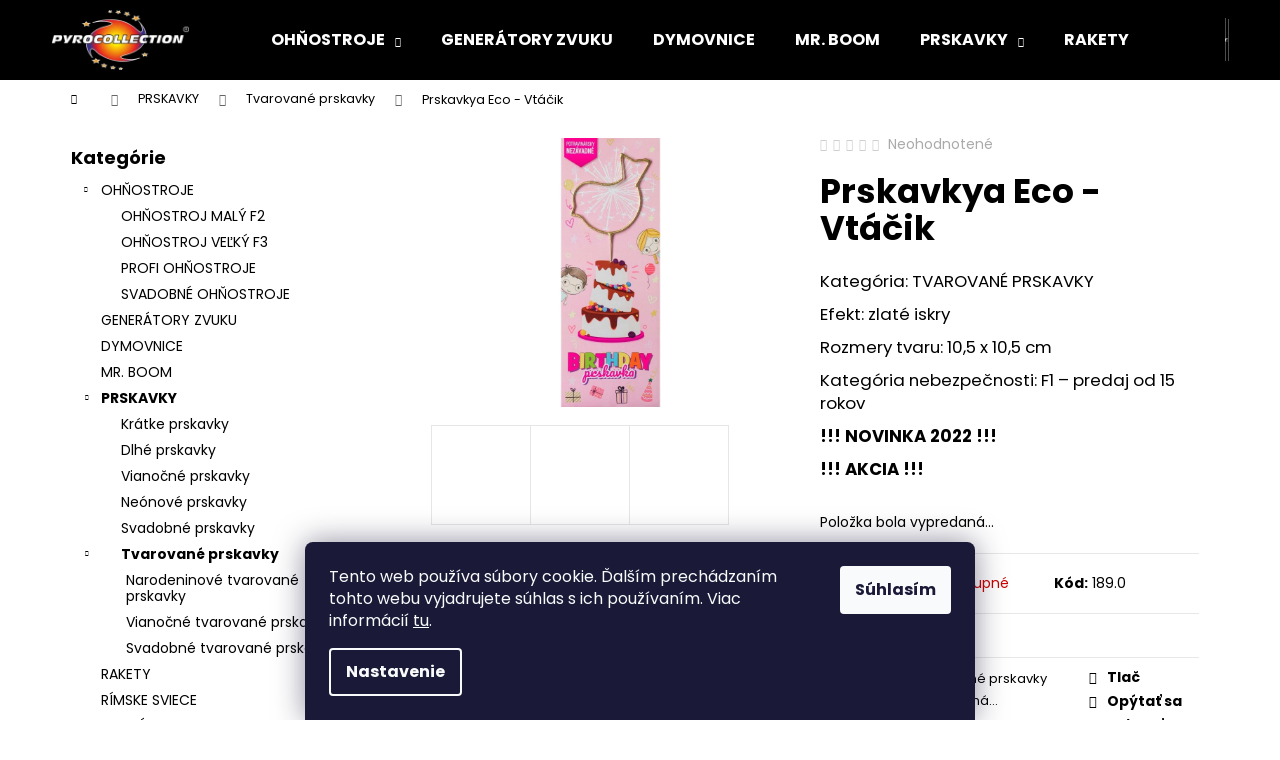

--- FILE ---
content_type: text/html; charset=utf-8
request_url: https://www.party-ohnostroje.sk/prskavkya-eco-vtacik/
body_size: 23930
content:
<!doctype html><html lang="sk" dir="ltr" class="header-background-dark external-fonts-loaded"><head><meta charset="utf-8" /><meta name="viewport" content="width=device-width,initial-scale=1" /><title>Prskavkya Eco - Vtáčik - Party-ohnostroje.sk</title><link rel="preconnect" href="https://cdn.myshoptet.com" /><link rel="dns-prefetch" href="https://cdn.myshoptet.com" /><link rel="preload" href="https://cdn.myshoptet.com/prj/dist/master/cms/libs/jquery/jquery-1.11.3.min.js" as="script" /><link href="https://cdn.myshoptet.com/prj/dist/master/cms/templates/frontend_templates/shared/css/font-face/poppins.css" rel="stylesheet"><link href="https://cdn.myshoptet.com/prj/dist/master/shop/dist/font-shoptet-12.css.d637f40c301981789c16.css" rel="stylesheet"><script>
dataLayer = [];
dataLayer.push({'shoptet' : {
    "pageId": 1293,
    "pageType": "productDetail",
    "currency": "EUR",
    "currencyInfo": {
        "decimalSeparator": ",",
        "exchangeRate": 1,
        "priceDecimalPlaces": 2,
        "symbol": "\u20ac",
        "symbolLeft": 1,
        "thousandSeparator": " "
    },
    "language": "sk",
    "projectId": 632271,
    "product": {
        "id": 2673,
        "guid": "e1c56470-b119-11ee-8a6d-927f9d3c6941",
        "hasVariants": false,
        "codes": [
            {
                "code": "189.0"
            }
        ],
        "code": "189.0",
        "name": "Prskavkya Eco - Vt\u00e1\u010dik",
        "appendix": "",
        "weight": 0,
        "currentCategory": "PRSKAVKY | Tvarovan\u00e9 prskavky",
        "currentCategoryGuid": "b813b28e-b45e-11ee-a942-66a97943acd3",
        "defaultCategory": "PRSKAVKY | Tvarovan\u00e9 prskavky",
        "defaultCategoryGuid": "b813b28e-b45e-11ee-a942-66a97943acd3",
        "currency": "EUR",
        "priceWithVat": 2.8999999999999999
    },
    "stocks": [
        {
            "id": "ext",
            "title": "Sklad",
            "isDeliveryPoint": 0,
            "visibleOnEshop": 1
        }
    ],
    "cartInfo": {
        "id": null,
        "freeShipping": false,
        "freeShippingFrom": 100,
        "leftToFreeGift": {
            "formattedPrice": "\u20ac0",
            "priceLeft": 0
        },
        "freeGift": false,
        "leftToFreeShipping": {
            "priceLeft": 100,
            "dependOnRegion": 0,
            "formattedPrice": "\u20ac100"
        },
        "discountCoupon": [],
        "getNoBillingShippingPrice": {
            "withoutVat": 0,
            "vat": 0,
            "withVat": 0
        },
        "cartItems": [],
        "taxMode": "ORDINARY"
    },
    "cart": [],
    "customer": {
        "priceRatio": 1,
        "priceListId": 1,
        "groupId": null,
        "registered": false,
        "mainAccount": false
    }
}});
dataLayer.push({'cookie_consent' : {
    "marketing": "denied",
    "analytics": "denied"
}});
document.addEventListener('DOMContentLoaded', function() {
    shoptet.consent.onAccept(function(agreements) {
        if (agreements.length == 0) {
            return;
        }
        dataLayer.push({
            'cookie_consent' : {
                'marketing' : (agreements.includes(shoptet.config.cookiesConsentOptPersonalisation)
                    ? 'granted' : 'denied'),
                'analytics': (agreements.includes(shoptet.config.cookiesConsentOptAnalytics)
                    ? 'granted' : 'denied')
            },
            'event': 'cookie_consent'
        });
    });
});
</script>
<meta property="og:type" content="website"><meta property="og:site_name" content="party-ohnostroje.sk"><meta property="og:url" content="https://www.party-ohnostroje.sk/prskavkya-eco-vtacik/"><meta property="og:title" content="Prskavkya Eco - Vtáčik - Party-ohnostroje.sk"><meta name="author" content="Party-ohnostroje.sk"><meta name="web_author" content="Shoptet.sk"><meta name="dcterms.rightsHolder" content="www.party-ohnostroje.sk"><meta name="robots" content="index,follow"><meta property="og:image" content="https://cdn.myshoptet.com/usr/www.party-ohnostroje.sk/user/shop/big/2673_prskavkya-eco-vtacik.jpg?65a0e641"><meta property="og:description" content="Prskavkya Eco - Vtáčik. Kategória: TVAROVANÉ PRSKAVKY
Efekt: zlaté iskry
Rozmery tvaru: 10,5 x 10,5 cm
Kategória nebezpečnosti: F1 – predaj od 15 rokov
!!! NOVINKA 2022 !!!
!!! AKCIA !!!"><meta name="description" content="Prskavkya Eco - Vtáčik. Kategória: TVAROVANÉ PRSKAVKY
Efekt: zlaté iskry
Rozmery tvaru: 10,5 x 10,5 cm
Kategória nebezpečnosti: F1 – predaj od 15 rokov
!!! NOVINKA 2022 !!!
!!! AKCIA !!!"><meta property="product:price:amount" content="2.9"><meta property="product:price:currency" content="EUR"><style>:root {--color-primary: #000000;--color-primary-h: 0;--color-primary-s: 0%;--color-primary-l: 0%;--color-primary-hover: #343434;--color-primary-hover-h: 0;--color-primary-hover-s: 0%;--color-primary-hover-l: 20%;--color-secondary: #000000;--color-secondary-h: 0;--color-secondary-s: 0%;--color-secondary-l: 0%;--color-secondary-hover: #343434;--color-secondary-hover-h: 0;--color-secondary-hover-s: 0%;--color-secondary-hover-l: 20%;--color-tertiary: #E2E2E2;--color-tertiary-h: 0;--color-tertiary-s: 0%;--color-tertiary-l: 89%;--color-tertiary-hover: #E2E2E2;--color-tertiary-hover-h: 0;--color-tertiary-hover-s: 0%;--color-tertiary-hover-l: 89%;--color-header-background: #000000;--template-font: "Poppins";--template-headings-font: "Poppins";--header-background-url: none;--cookies-notice-background: #1A1937;--cookies-notice-color: #F8FAFB;--cookies-notice-button-hover: #f5f5f5;--cookies-notice-link-hover: #27263f;--templates-update-management-preview-mode-content: "Náhľad aktualizácií šablóny je aktívny pre váš prehliadač."}</style>
    
    <link href="https://cdn.myshoptet.com/prj/dist/master/shop/dist/main-12.less.cbeb3006c3de8c1b385d.css" rel="stylesheet" />
                <link href="https://cdn.myshoptet.com/prj/dist/master/shop/dist/mobile-header-v1-12.less.a3f5e7d2d0fb934ead19.css" rel="stylesheet" />
    
    <script>var shoptet = shoptet || {};</script>
    <script src="https://cdn.myshoptet.com/prj/dist/master/shop/dist/main-3g-header.js.05f199e7fd2450312de2.js"></script>
<!-- User include --><!-- project html code header -->
<style>
@media (max-width:980px){
.type-index .container--bannersBenefit
{display:none;}
}
</style>
<meta name="google-site-verification" content="NK6e2acFp7Itigq-FmTMHHMOGV1zHp8ZSIkk9Hu4CDo" />
<!-- /User include --><link rel="shortcut icon" href="/favicon.ico" type="image/x-icon" /><link rel="canonical" href="https://www.party-ohnostroje.sk/prskavkya-eco-vtacik/" />    <!-- Global site tag (gtag.js) - Google Analytics -->
    <script async src="https://www.googletagmanager.com/gtag/js?id=G-KGNV8TLH9G"></script>
    <script>
        
        window.dataLayer = window.dataLayer || [];
        function gtag(){dataLayer.push(arguments);}
        

                    console.debug('default consent data');

            gtag('consent', 'default', {"ad_storage":"denied","analytics_storage":"denied","ad_user_data":"denied","ad_personalization":"denied","wait_for_update":500});
            dataLayer.push({
                'event': 'default_consent'
            });
        
        gtag('js', new Date());

        
                gtag('config', 'G-KGNV8TLH9G', {"groups":"GA4","send_page_view":false,"content_group":"productDetail","currency":"EUR","page_language":"sk"});
        
        
        
        
        
        
                    gtag('event', 'page_view', {"send_to":"GA4","page_language":"sk","content_group":"productDetail","currency":"EUR"});
        
                gtag('set', 'currency', 'EUR');

        gtag('event', 'view_item', {
            "send_to": "UA",
            "items": [
                {
                    "id": "189.0",
                    "name": "Prskavkya Eco - Vt\u00e1\u010dik",
                    "category": "PRSKAVKY \/ Tvarovan\u00e9 prskavky",
                                                            "price": 2.36
                }
            ]
        });
        
        
        
        
        
                    gtag('event', 'view_item', {"send_to":"GA4","page_language":"sk","content_group":"productDetail","value":2.3599999999999999,"currency":"EUR","items":[{"item_id":"189.0","item_name":"Prskavkya Eco - Vt\u00e1\u010dik","item_category":"PRSKAVKY","item_category2":"Tvarovan\u00e9 prskavky","price":2.3599999999999999,"quantity":1,"index":0}]});
        
        
        
        
        
        
        
        document.addEventListener('DOMContentLoaded', function() {
            if (typeof shoptet.tracking !== 'undefined') {
                for (var id in shoptet.tracking.bannersList) {
                    gtag('event', 'view_promotion', {
                        "send_to": "UA",
                        "promotions": [
                            {
                                "id": shoptet.tracking.bannersList[id].id,
                                "name": shoptet.tracking.bannersList[id].name,
                                "position": shoptet.tracking.bannersList[id].position
                            }
                        ]
                    });
                }
            }

            shoptet.consent.onAccept(function(agreements) {
                if (agreements.length !== 0) {
                    console.debug('gtag consent accept');
                    var gtagConsentPayload =  {
                        'ad_storage': agreements.includes(shoptet.config.cookiesConsentOptPersonalisation)
                            ? 'granted' : 'denied',
                        'analytics_storage': agreements.includes(shoptet.config.cookiesConsentOptAnalytics)
                            ? 'granted' : 'denied',
                                                                                                'ad_user_data': agreements.includes(shoptet.config.cookiesConsentOptPersonalisation)
                            ? 'granted' : 'denied',
                        'ad_personalization': agreements.includes(shoptet.config.cookiesConsentOptPersonalisation)
                            ? 'granted' : 'denied',
                        };
                    console.debug('update consent data', gtagConsentPayload);
                    gtag('consent', 'update', gtagConsentPayload);
                    dataLayer.push(
                        { 'event': 'update_consent' }
                    );
                }
            });
        });
    </script>
</head><body class="desktop id-1293 in-tvarovane-prskavky template-12 type-product type-detail multiple-columns-body columns-mobile-2 columns-3 ums_forms_redesign--off ums_a11y_category_page--on ums_discussion_rating_forms--off ums_flags_display_unification--on ums_a11y_login--on mobile-header-version-1"><noscript>
    <style>
        #header {
            padding-top: 0;
            position: relative !important;
            top: 0;
        }
        .header-navigation {
            position: relative !important;
        }
        .overall-wrapper {
            margin: 0 !important;
        }
        body:not(.ready) {
            visibility: visible !important;
        }
    </style>
    <div class="no-javascript">
        <div class="no-javascript__title">Musíte zmeniť nastavenie vášho prehliadača</div>
        <div class="no-javascript__text">Pozrite sa na: <a href="https://www.google.com/support/bin/answer.py?answer=23852">Ako povoliť JavaScript vo vašom prehliadači</a>.</div>
        <div class="no-javascript__text">Ak používate software na blokovanie reklám, možno bude potrebné, aby ste povolili JavaScript z tejto stránky.</div>
        <div class="no-javascript__text">Ďakujeme.</div>
    </div>
</noscript>

        <div id="fb-root"></div>
        <script>
            window.fbAsyncInit = function() {
                FB.init({
//                    appId            : 'your-app-id',
                    autoLogAppEvents : true,
                    xfbml            : true,
                    version          : 'v19.0'
                });
            };
        </script>
        <script async defer crossorigin="anonymous" src="https://connect.facebook.net/sk_SK/sdk.js"></script>    <div class="siteCookies siteCookies--bottom siteCookies--dark js-siteCookies" role="dialog" data-testid="cookiesPopup" data-nosnippet>
        <div class="siteCookies__form">
            <div class="siteCookies__content">
                <div class="siteCookies__text">
                    Tento web používa súbory cookie. Ďalším prechádzaním tohto webu vyjadrujete súhlas s ich používaním. Viac informácií <a href="/podmienky-ochrany-osobnych-udajov/" target=\"_blank\" rel=\"noopener noreferrer\">tu</a>.
                </div>
                <p class="siteCookies__links">
                    <button class="siteCookies__link js-cookies-settings" aria-label="Nastavenia cookies" data-testid="cookiesSettings">Nastavenie</button>
                </p>
            </div>
            <div class="siteCookies__buttonWrap">
                                <button class="siteCookies__button js-cookiesConsentSubmit" value="all" aria-label="Prijať cookies" data-testid="buttonCookiesAccept">Súhlasím</button>
            </div>
        </div>
        <script>
            document.addEventListener("DOMContentLoaded", () => {
                const siteCookies = document.querySelector('.js-siteCookies');
                document.addEventListener("scroll", shoptet.common.throttle(() => {
                    const st = document.documentElement.scrollTop;
                    if (st > 1) {
                        siteCookies.classList.add('siteCookies--scrolled');
                    } else {
                        siteCookies.classList.remove('siteCookies--scrolled');
                    }
                }, 100));
            });
        </script>
    </div>
<a href="#content" class="skip-link sr-only">Prejsť na obsah</a><div class="overall-wrapper">
    <div class="user-action">
                        <dialog id="login" class="dialog dialog--modal dialog--fullscreen js-dialog--modal" aria-labelledby="loginHeading">
        <div class="dialog__close dialog__close--arrow">
                        <button type="button" class="btn toggle-window-arr" data-dialog-close data-testid="backToShop">Späť <span>do obchodu</span></button>
            </div>
        <div class="dialog__wrapper">
            <div class="dialog__content dialog__content--form">
                <div class="dialog__header">
                    <h2 id="loginHeading" class="dialog__heading dialog__heading--login">Prihlásenie k vášmu účtu</h2>
                </div>
                <div id="customerLogin" class="dialog__body">
                    <form action="/action/Customer/Login/" method="post" id="formLoginIncluded" class="csrf-enabled formLogin" data-testid="formLogin"><input type="hidden" name="referer" value="" /><div class="form-group"><div class="input-wrapper email js-validated-element-wrapper no-label"><input type="email" name="email" class="form-control" autofocus placeholder="E-mailová adresa (napr. jan@novak.sk)" data-testid="inputEmail" autocomplete="email" required /></div></div><div class="form-group"><div class="input-wrapper password js-validated-element-wrapper no-label"><input type="password" name="password" class="form-control" placeholder="Heslo" data-testid="inputPassword" autocomplete="current-password" required /><span class="no-display">Nemôžete vyplniť toto pole</span><input type="text" name="surname" value="" class="no-display" /></div></div><div class="form-group"><div class="login-wrapper"><button type="submit" class="btn btn-secondary btn-text btn-login" data-testid="buttonSubmit">Prihlásiť sa</button><div class="password-helper"><a href="/registracia/" data-testid="signup" rel="nofollow">Nová registrácia</a><a href="/klient/zabudnute-heslo/" rel="nofollow">Zabudnuté heslo</a></div></div></div></form>
                </div>
            </div>
        </div>
    </dialog>
            </div>
<header id="header"><div class="container navigation-wrapper"><div class="site-name"><a href="/" data-testid="linkWebsiteLogo"><img src="https://cdn.myshoptet.com/usr/www.party-ohnostroje.sk/user/logos/logo_pyrocollection1.png" alt="Party-ohnostroje.sk" fetchpriority="low" /></a></div><nav id="navigation" aria-label="Hlavné menu" data-collapsible="true"><div class="navigation-in menu"><ul class="menu-level-1" role="menubar" data-testid="headerMenuItems"><li class="menu-item-1308 ext" role="none"><a href="/ohnostroje-2/" data-testid="headerMenuItem" role="menuitem" aria-haspopup="true" aria-expanded="false"><b>OHŇOSTROJE</b><span class="submenu-arrow"></span></a><ul class="menu-level-2" aria-label="OHŇOSTROJE" tabindex="-1" role="menu"><li class="menu-item-1200" role="none"><a href="/ohnostroj-maly-f2/" data-image="https://cdn.myshoptet.com/usr/www.party-ohnostroje.sk/user/categories/thumb/baner_f2.jpg" data-testid="headerMenuItem" role="menuitem"><span>OHŇOSTROJ MALÝ F2</span></a>
                        </li><li class="menu-item-1188" role="none"><a href="/ohnostroj-velky-f3/" data-image="https://cdn.myshoptet.com/usr/www.party-ohnostroje.sk/user/categories/thumb/baner_f3.jpg" data-testid="headerMenuItem" role="menuitem"><span>OHŇOSTROJ VEĽKÝ F3</span></a>
                        </li><li class="menu-item-1212" role="none"><a href="/profi-ohnostroje/" data-image="https://cdn.myshoptet.com/usr/www.party-ohnostroje.sk/user/categories/thumb/baner_profi.jpg" data-testid="headerMenuItem" role="menuitem"><span>PROFI OHŇOSTROJE</span></a>
                        </li><li class="menu-item-1336" role="none"><a href="/svadobne-ohnostroje/" data-image="https://cdn.myshoptet.com/usr/www.party-ohnostroje.sk/user/categories/thumb/svadobny-ohnostroj.jpg" data-testid="headerMenuItem" role="menuitem"><span>SVADOBNÉ OHŇOSTROJE</span></a>
                        </li></ul></li>
<li class="menu-item-1345" role="none"><a href="/generatory-zvuku/" data-testid="headerMenuItem" role="menuitem" aria-expanded="false"><b>GENERÁTORY ZVUKU</b></a></li>
<li class="menu-item-1173" role="none"><a href="/dymovnice/" data-testid="headerMenuItem" role="menuitem" aria-expanded="false"><b>DYMOVNICE</b></a></li>
<li class="menu-item-1218" role="none"><a href="/mr--boom-top-ohnostroje/" data-testid="headerMenuItem" role="menuitem" aria-expanded="false"><b>MR. BOOM</b></a></li>
<li class="menu-item-1224 ext" role="none"><a href="/prskavky/" data-testid="headerMenuItem" role="menuitem" aria-haspopup="true" aria-expanded="false"><b>PRSKAVKY</b><span class="submenu-arrow"></span></a><ul class="menu-level-2" aria-label="PRSKAVKY" tabindex="-1" role="menu"><li class="menu-item-1227" role="none"><a href="/kratke-prskavky/" data-image="https://cdn.myshoptet.com/usr/www.party-ohnostroje.sk/user/categories/thumb/prskavky17-kr__tke.jpg" data-testid="headerMenuItem" role="menuitem"><span>Krátke prskavky</span></a>
                        </li><li class="menu-item-1263" role="none"><a href="/dlhe-prskavky/" data-image="https://cdn.myshoptet.com/usr/www.party-ohnostroje.sk/user/categories/thumb/prskavky-70cm6ks-baloniky.jpg" data-testid="headerMenuItem" role="menuitem"><span>Dlhé prskavky</span></a>
                        </li><li class="menu-item-1251" role="none"><a href="/vianocne-prskavky/" data-image="https://cdn.myshoptet.com/usr/www.party-ohnostroje.sk/user/categories/thumb/intro-1668022342.jpg" data-testid="headerMenuItem" role="menuitem"><span>Vianočné prskavky</span></a>
                        </li><li class="menu-item-1284" role="none"><a href="/neonove-prskavky/" data-image="https://cdn.myshoptet.com/usr/www.party-ohnostroje.sk/user/categories/thumb/prskavky-neon.jpg" data-testid="headerMenuItem" role="menuitem"><span>Neónové prskavky</span></a>
                        </li><li class="menu-item-1287" role="none"><a href="/svadobne-prskavky/" data-image="https://cdn.myshoptet.com/usr/www.party-ohnostroje.sk/user/categories/thumb/rovne_baner2.jpg" data-testid="headerMenuItem" role="menuitem"><span>Svadobné prskavky</span></a>
                        </li><li class="menu-item-1293 active" role="none"><a href="/tvarovane-prskavky/" data-image="https://cdn.myshoptet.com/usr/www.party-ohnostroje.sk/user/categories/thumb/tvarovane-prskavky.jpg" data-testid="headerMenuItem" role="menuitem"><span>Tvarované prskavky</span></a>
                        </li></ul></li>
<li class="menu-item-1164" role="none"><a href="/rakety/" data-testid="headerMenuItem" role="menuitem" aria-expanded="false"><b>RAKETY</b></a></li>
<li class="menu-item-1182" role="none"><a href="/rimske-sviece/" data-testid="headerMenuItem" role="menuitem" aria-expanded="false"><b>RÍMSKE SVIECE</b></a></li>
<li class="menu-item-1254" role="none"><a href="/fontany/" data-testid="headerMenuItem" role="menuitem" aria-expanded="false"><b>FONTÁNY</b></a></li>
<li class="menu-item-1221" role="none"><a href="/pochodne/" data-testid="headerMenuItem" role="menuitem" aria-expanded="false"><b>POCHODNE</b></a></li>
<li class="menu-item-1179" role="none"><a href="/chlapec-alebo-dievca/" data-testid="headerMenuItem" role="menuitem" aria-expanded="false"><b>CHLAPEC ALEBO DIEVČA</b></a></li>
<li class="menu-item-1176" role="none"><a href="/konfety-a-stuhy/" data-testid="headerMenuItem" role="menuitem" aria-expanded="false"><b>KONFETY A STUHY</b></a></li>
<li class="menu-item-1206" role="none"><a href="/papierove-ohnostroje/" data-testid="headerMenuItem" role="menuitem" aria-expanded="false"><b>PAPIEROVÉ OHŇOSTROJE</b></a></li>
<li class="menu-item-1233" role="none"><a href="/interierova-pyrotechnika/" data-testid="headerMenuItem" role="menuitem" aria-expanded="false"><b>INTERIÉROVÁ PYROTECHNIKA</b></a></li>
<li class="menu-item-1260" role="none"><a href="/pyroshooter-max-shot/" data-testid="headerMenuItem" role="menuitem" aria-expanded="false"><b>PYROSHOOTER MAX SHOT</b></a></li>
<li class="menu-item-1281" role="none"><a href="/pyrotechnicke-sady/" data-testid="headerMenuItem" role="menuitem" aria-expanded="false"><b>PYROTECHNICKÉ ZOSTAVY</b></a></li>
<li class="menu-item-29" role="none"><a href="/kontakty/" data-testid="headerMenuItem" role="menuitem" aria-expanded="false"><b>Kontakty</b></a></li>
<li class="menu-item-1332" role="none"><a href="/blog/" data-testid="headerMenuItem" role="menuitem" aria-expanded="false"><b>BLOG</b></a></li>
</ul>
    <ul class="navigationActions" role="menu">
                            <li role="none">
                                    <a href="/login/?backTo=%2Fprskavkya-eco-vtacik%2F" rel="nofollow" data-testid="signin" role="menuitem"><span>Prihlásenie</span></a>
                            </li>
                        </ul>
</div><span class="navigation-close"></span></nav><div class="menu-helper" data-testid="hamburgerMenu"><span>Viac</span></div>

    <div class="navigation-buttons">
                <a href="#" class="toggle-window" data-target="search" data-testid="linkSearchIcon"><span class="sr-only">Hľadať</span></a>
                    
        <button class="top-nav-button top-nav-button-login" type="button" data-dialog-id="login" aria-haspopup="dialog" aria-controls="login" data-testid="signin">
            <span class="sr-only">Prihlásenie</span>
        </button>
                    <a href="/kosik/" class="toggle-window cart-count" data-target="cart" data-testid="headerCart" rel="nofollow" aria-haspopup="dialog" aria-expanded="false" aria-controls="cart-widget"><span class="sr-only">Nákupný košík</span></a>
        <a href="#" class="toggle-window" data-target="navigation" data-testid="hamburgerMenu"><span class="sr-only">Menu</span></a>
    </div>

</div></header><!-- / header -->


<div id="content-wrapper" class="container content-wrapper">
    
                                <div class="breadcrumbs navigation-home-icon-wrapper" itemscope itemtype="https://schema.org/BreadcrumbList">
                                                                            <span id="navigation-first" data-basetitle="Party-ohnostroje.sk" itemprop="itemListElement" itemscope itemtype="https://schema.org/ListItem">
                <a href="/" itemprop="item" class="navigation-home-icon"><span class="sr-only" itemprop="name">Domov</span></a>
                <span class="navigation-bullet">/</span>
                <meta itemprop="position" content="1" />
            </span>
                                <span id="navigation-1" itemprop="itemListElement" itemscope itemtype="https://schema.org/ListItem">
                <a href="/prskavky/" itemprop="item" data-testid="breadcrumbsSecondLevel"><span itemprop="name">PRSKAVKY</span></a>
                <span class="navigation-bullet">/</span>
                <meta itemprop="position" content="2" />
            </span>
                                <span id="navigation-2" itemprop="itemListElement" itemscope itemtype="https://schema.org/ListItem">
                <a href="/tvarovane-prskavky/" itemprop="item" data-testid="breadcrumbsSecondLevel"><span itemprop="name">Tvarované prskavky</span></a>
                <span class="navigation-bullet">/</span>
                <meta itemprop="position" content="3" />
            </span>
                                            <span id="navigation-3" itemprop="itemListElement" itemscope itemtype="https://schema.org/ListItem" data-testid="breadcrumbsLastLevel">
                <meta itemprop="item" content="https://www.party-ohnostroje.sk/prskavkya-eco-vtacik/" />
                <meta itemprop="position" content="4" />
                <span itemprop="name" data-title="Prskavkya Eco - Vtáčik">Prskavkya Eco - Vtáčik <span class="appendix"></span></span>
            </span>
            </div>
            
    <div class="content-wrapper-in">
                                                <aside class="sidebar sidebar-left"  data-testid="sidebarMenu">
                                                                                                <div class="sidebar-inner">
                                                                                                        <div class="box box-bg-variant box-categories">    <div class="skip-link__wrapper">
        <span id="categories-start" class="skip-link__target js-skip-link__target sr-only" tabindex="-1">&nbsp;</span>
        <a href="#categories-end" class="skip-link skip-link--start sr-only js-skip-link--start">Preskočiť kategórie</a>
    </div>

<h4>Kategórie</h4>


<div id="categories"><div class="categories cat-01 expandable expanded" id="cat-1308"><div class="topic"><a href="/ohnostroje-2/">OHŇOSTROJE<span class="cat-trigger">&nbsp;</span></a></div>

                    <ul class=" expanded">
                                        <li >
                <a href="/ohnostroj-maly-f2/">
                    OHŇOSTROJ MALÝ F2
                                    </a>
                                                                </li>
                                <li >
                <a href="/ohnostroj-velky-f3/">
                    OHŇOSTROJ VEĽKÝ F3
                                    </a>
                                                                </li>
                                <li >
                <a href="/profi-ohnostroje/">
                    PROFI OHŇOSTROJE
                                    </a>
                                                                </li>
                                <li >
                <a href="/svadobne-ohnostroje/">
                    SVADOBNÉ OHŇOSTROJE
                                    </a>
                                                                </li>
                </ul>
    </div><div class="categories cat-02 expanded" id="cat-1345"><div class="topic"><a href="/generatory-zvuku/">GENERÁTORY ZVUKU<span class="cat-trigger">&nbsp;</span></a></div></div><div class="categories cat-01 external" id="cat-1173"><div class="topic"><a href="/dymovnice/">DYMOVNICE<span class="cat-trigger">&nbsp;</span></a></div></div><div class="categories cat-02 external" id="cat-1218"><div class="topic"><a href="/mr--boom-top-ohnostroje/">MR. BOOM<span class="cat-trigger">&nbsp;</span></a></div></div><div class="categories cat-01 expandable active expanded" id="cat-1224"><div class="topic child-active"><a href="/prskavky/">PRSKAVKY<span class="cat-trigger">&nbsp;</span></a></div>

                    <ul class=" active expanded">
                                        <li >
                <a href="/kratke-prskavky/">
                    Krátke prskavky
                                    </a>
                                                                </li>
                                <li >
                <a href="/dlhe-prskavky/">
                    Dlhé prskavky
                                    </a>
                                                                </li>
                                <li >
                <a href="/vianocne-prskavky/">
                    Vianočné prskavky
                                    </a>
                                                                </li>
                                <li >
                <a href="/neonove-prskavky/">
                    Neónové prskavky
                                    </a>
                                                                </li>
                                <li >
                <a href="/svadobne-prskavky/">
                    Svadobné prskavky
                                    </a>
                                                                </li>
                                <li class="
                active                  expandable                 expanded                ">
                <a href="/tvarovane-prskavky/">
                    Tvarované prskavky
                    <span class="cat-trigger">&nbsp;</span>                </a>
                                                            

                    <ul class=" active expanded">
                                        <li >
                <a href="/narodeninove-tvarovane-prskavky/">
                    Narodeninové tvarované prskavky
                                    </a>
                                                                </li>
                                <li >
                <a href="/vianocne-tvarovane-prskavky/">
                    Vianočné tvarované prskavky
                                    </a>
                                                                </li>
                                <li >
                <a href="/svadobne-tvarovane-prskavky-2/">
                    Svadobné tvarované prskavky
                                    </a>
                                                                </li>
                </ul>
    
                                                </li>
                </ul>
    </div><div class="categories cat-02 external" id="cat-1164"><div class="topic"><a href="/rakety/">RAKETY<span class="cat-trigger">&nbsp;</span></a></div></div><div class="categories cat-01 external" id="cat-1182"><div class="topic"><a href="/rimske-sviece/">RÍMSKE SVIECE<span class="cat-trigger">&nbsp;</span></a></div></div><div class="categories cat-02 external" id="cat-1254"><div class="topic"><a href="/fontany/">FONTÁNY<span class="cat-trigger">&nbsp;</span></a></div></div><div class="categories cat-01 external" id="cat-1221"><div class="topic"><a href="/pochodne/">POCHODNE<span class="cat-trigger">&nbsp;</span></a></div></div><div class="categories cat-02 external" id="cat-1179"><div class="topic"><a href="/chlapec-alebo-dievca/">CHLAPEC ALEBO DIEVČA<span class="cat-trigger">&nbsp;</span></a></div></div><div class="categories cat-01 external" id="cat-1176"><div class="topic"><a href="/konfety-a-stuhy/">KONFETY A STUHY<span class="cat-trigger">&nbsp;</span></a></div></div><div class="categories cat-02 external" id="cat-1206"><div class="topic"><a href="/papierove-ohnostroje/">PAPIEROVÉ OHŇOSTROJE<span class="cat-trigger">&nbsp;</span></a></div></div><div class="categories cat-01 external" id="cat-1233"><div class="topic"><a href="/interierova-pyrotechnika/">INTERIÉROVÁ PYROTECHNIKA<span class="cat-trigger">&nbsp;</span></a></div></div><div class="categories cat-02 external" id="cat-1260"><div class="topic"><a href="/pyroshooter-max-shot/">PYROSHOOTER MAX SHOT<span class="cat-trigger">&nbsp;</span></a></div></div><div class="categories cat-01 external" id="cat-1281"><div class="topic"><a href="/pyrotechnicke-sady/">PYROTECHNICKÉ ZOSTAVY<span class="cat-trigger">&nbsp;</span></a></div></div>        </div>

    <div class="skip-link__wrapper">
        <a href="#categories-start" class="skip-link skip-link--end sr-only js-skip-link--end" tabindex="-1" hidden>Preskočiť kategórie</a>
        <span id="categories-end" class="skip-link__target js-skip-link__target sr-only" tabindex="-1">&nbsp;</span>
    </div>
</div>
                                                                                                                                                                            <div class="box box-bg-default box-sm box-topProducts">        <div class="top-products-wrapper js-top10" >
        <h4><span>Top 10 produktov</span></h4>
        <ol class="top-products">
                            <li class="display-image">
                                            <a href="/ohnostroj-horizon-25ran-30mm/" class="top-products-image">
                            <img src="data:image/svg+xml,%3Csvg%20width%3D%22100%22%20height%3D%22100%22%20xmlns%3D%22http%3A%2F%2Fwww.w3.org%2F2000%2Fsvg%22%3E%3C%2Fsvg%3E" alt="JW4015 HORIZON" width="100" height="100"  data-src="https://cdn.myshoptet.com/usr/www.party-ohnostroje.sk/user/shop/related/3685_jw4015-horizon.png?69303e3a" fetchpriority="low" />
                        </a>
                                        <a href="/ohnostroj-horizon-25ran-30mm/" class="top-products-content">
                        <span class="top-products-name">  Ohňostroj Horizon 25rán/30mm</span>
                        
                                                        <strong>
                                €38,90
                                

                            </strong>
                                                    
                    </a>
                </li>
                            <li class="display-image">
                                            <a href="/snowman-1ks/" class="top-products-image">
                            <img src="data:image/svg+xml,%3Csvg%20width%3D%22100%22%20height%3D%22100%22%20xmlns%3D%22http%3A%2F%2Fwww.w3.org%2F2000%2Fsvg%22%3E%3C%2Fsvg%3E" alt="F17S" width="100" height="100"  data-src="https://cdn.myshoptet.com/usr/www.party-ohnostroje.sk/user/shop/related/3054_f17s.jpg?673b46d2" fetchpriority="low" />
                        </a>
                                        <a href="/snowman-1ks/" class="top-products-content">
                        <span class="top-products-name">  Snowman 1ks</span>
                        
                                                        <strong>
                                €13,50
                                

                            </strong>
                                                    
                    </a>
                </li>
                            <li class="display-image">
                                            <a href="/snowman-sr-pyro-1ks/" class="top-products-image">
                            <img src="data:image/svg+xml,%3Csvg%20width%3D%22100%22%20height%3D%22100%22%20xmlns%3D%22http%3A%2F%2Fwww.w3.org%2F2000%2Fsvg%22%3E%3C%2Fsvg%3E" alt="CLE0541-Snowman" width="100" height="100"  data-src="https://cdn.myshoptet.com/usr/www.party-ohnostroje.sk/user/shop/related/3532_cle0541-snowman.png?68f0bde6" fetchpriority="low" />
                        </a>
                                        <a href="/snowman-sr-pyro-1ks/" class="top-products-content">
                        <span class="top-products-name">  Snowman SR PYRO 1ks</span>
                        
                                                        <strong>
                                €17,80
                                

                            </strong>
                                                    
                    </a>
                </li>
                            <li class="display-image">
                                            <a href="/farebna-dymova-duha-30-mm/" class="top-products-image">
                            <img src="data:image/svg+xml,%3Csvg%20width%3D%22100%22%20height%3D%22100%22%20xmlns%3D%22http%3A%2F%2Fwww.w3.org%2F2000%2Fsvg%22%3E%3C%2Fsvg%3E" alt="Savdobná dymová dúha" width="100" height="100"  data-src="https://cdn.myshoptet.com/usr/www.party-ohnostroje.sk/user/shop/related/3259_savdobna-dymova-duha.png?67c5bb06" fetchpriority="low" />
                        </a>
                                        <a href="/farebna-dymova-duha-30-mm/" class="top-products-content">
                        <span class="top-products-name">  Svadobná dymová dúha 30MM</span>
                        
                                                        <strong>
                                €165
                                

                            </strong>
                                                    
                    </a>
                </li>
                            <li class="display-image">
                                            <a href="/pochoden-hooligans-zelena-1ks/" class="top-products-image">
                            <img src="data:image/svg+xml,%3Csvg%20width%3D%22100%22%20height%3D%22100%22%20xmlns%3D%22http%3A%2F%2Fwww.w3.org%2F2000%2Fsvg%22%3E%3C%2Fsvg%3E" alt="pochoden hooligans zelena" width="100" height="100"  data-src="https://cdn.myshoptet.com/usr/www.party-ohnostroje.sk/user/shop/related/3256_pochoden-hooligans-zelena.jpg?663cc83f" fetchpriority="low" />
                        </a>
                                        <a href="/pochoden-hooligans-zelena-1ks/" class="top-products-content">
                        <span class="top-products-name">  Pochodeň Hooligans zelená 1ks</span>
                        
                                                        <strong>
                                €2,90
                                

                            </strong>
                                                    
                    </a>
                </li>
                            <li class="display-image">
                                            <a href="/ohnostroj-wild-bee-25ran-20mm/" class="top-products-image">
                            <img src="data:image/svg+xml,%3Csvg%20width%3D%22100%22%20height%3D%22100%22%20xmlns%3D%22http%3A%2F%2Fwww.w3.org%2F2000%2Fsvg%22%3E%3C%2Fsvg%3E" alt="CL4822D" width="100" height="100"  data-src="https://cdn.myshoptet.com/usr/www.party-ohnostroje.sk/user/shop/related/3601_cl4822d.png?6908d3e7" fetchpriority="low" />
                        </a>
                                        <a href="/ohnostroj-wild-bee-25ran-20mm/" class="top-products-content">
                        <span class="top-products-name">  Ohňostroj Wild Bee 25rán/20mm</span>
                        
                                                        <strong>
                                €10
                                

                            </strong>
                                                    
                    </a>
                </li>
                            <li class="display-image">
                                            <a href="/bengalsky-ohen-cerveny-1ks/" class="top-products-image">
                            <img src="data:image/svg+xml,%3Csvg%20width%3D%22100%22%20height%3D%22100%22%20xmlns%3D%22http%3A%2F%2Fwww.w3.org%2F2000%2Fsvg%22%3E%3C%2Fsvg%3E" alt="JF70 R ognie wroclawskie BENGALOS JORGE red fire" width="100" height="100"  data-src="https://cdn.myshoptet.com/usr/www.party-ohnostroje.sk/user/shop/related/3550_jf70-r-ognie-wroclawskie-bengalos-jorge-red-fire.jpg?68f0c93a" fetchpriority="low" />
                        </a>
                                        <a href="/bengalsky-ohen-cerveny-1ks/" class="top-products-content">
                        <span class="top-products-name">  Bengálsky oheň - červený 1ks</span>
                        
                                                        <strong>
                                €5
                                

                            </strong>
                                                    
                    </a>
                </li>
                            <li class="display-image">
                                            <a href="/ohnostroj-capo-25ran-20mm/" class="top-products-image">
                            <img src="data:image/svg+xml,%3Csvg%20width%3D%22100%22%20height%3D%22100%22%20xmlns%3D%22http%3A%2F%2Fwww.w3.org%2F2000%2Fsvg%22%3E%3C%2Fsvg%3E" alt="CLE4462 Capo" width="100" height="100"  data-src="https://cdn.myshoptet.com/usr/www.party-ohnostroje.sk/user/shop/related/3670_cle4462-capo.png?6926bc09" fetchpriority="low" />
                        </a>
                                        <a href="/ohnostroj-capo-25ran-20mm/" class="top-products-content">
                        <span class="top-products-name">  Ohňostroj Capo 25rán/20mm</span>
                        
                                                        <strong>
                                €12,30
                                

                            </strong>
                                                    
                    </a>
                </li>
                            <li class="display-image">
                                            <a href="/ohnostroj-porky-20ran-25mm/" class="top-products-image">
                            <img src="data:image/svg+xml,%3Csvg%20width%3D%22100%22%20height%3D%22100%22%20xmlns%3D%22http%3A%2F%2Fwww.w3.org%2F2000%2Fsvg%22%3E%3C%2Fsvg%3E" alt="CLE4034PL PORKI" width="100" height="100"  data-src="https://cdn.myshoptet.com/usr/www.party-ohnostroje.sk/user/shop/related/3667_cle4034pl-porki.png?6926b98d" fetchpriority="low" />
                        </a>
                                        <a href="/ohnostroj-porky-20ran-25mm/" class="top-products-content">
                        <span class="top-products-name">  Ohňostroj Porky 20rán/25mm</span>
                        
                                                        <strong>
                                €11,60
                                

                            </strong>
                                                    
                    </a>
                </li>
                            <li class="display-image">
                                            <a href="/pyro-fury-36ran-25mm/" class="top-products-image">
                            <img src="data:image/svg+xml,%3Csvg%20width%3D%22100%22%20height%3D%22100%22%20xmlns%3D%22http%3A%2F%2Fwww.w3.org%2F2000%2Fsvg%22%3E%3C%2Fsvg%3E" alt="C3625P14" width="100" height="100"  data-src="https://cdn.myshoptet.com/usr/www.party-ohnostroje.sk/user/shop/related/3328_c3625p14.jpg?673884f0" fetchpriority="low" />
                        </a>
                                        <a href="/pyro-fury-36ran-25mm/" class="top-products-content">
                        <span class="top-products-name">  Pyro Fury 36rán/25mm</span>
                        
                                                        <strong>
                                €24
                                

                            </strong>
                                                    
                    </a>
                </li>
                    </ol>
    </div>
</div>
                                                                                                            <div class="box box-bg-variant box-sm box-facebook">            <div id="facebookWidget">
            <h4><span>Facebook</span></h4>
            <div class="fb-page" data-href="https://www.facebook.com/profile.php?id=100048743925990" data-hide-cover="false" data-show-facepile="true" data-show-posts="true" data-width="300" data-height="400" style="overflow:hidden"><div class="fb-xfbml-parse-ignore"><blockquote cite="https://www.facebook.com/profile.php?id=100048743925990"><a href="https://www.facebook.com/profile.php?id=100048743925990">Party-ohnostroje.sk</a></blockquote></div></div>

        </div>
    </div>
                                                                    </div>
                                                            </aside>
                            <main id="content" class="content narrow">
                            
<div class="p-detail" itemscope itemtype="https://schema.org/Product">

    
    <meta itemprop="name" content="Prskavkya Eco - Vtáčik" />
    <meta itemprop="category" content="Úvodná stránka &gt; PRSKAVKY &gt; Tvarované prskavky &gt; Prskavkya Eco - Vtáčik" />
    <meta itemprop="url" content="https://www.party-ohnostroje.sk/prskavkya-eco-vtacik/" />
    <meta itemprop="image" content="https://cdn.myshoptet.com/usr/www.party-ohnostroje.sk/user/shop/big/2673_prskavkya-eco-vtacik.jpg?65a0e641" />
            <meta itemprop="description" content="Kategória: TVAROVANÉ PRSKAVKY
Efekt: zlaté iskry
Rozmery tvaru: 10,5 x 10,5 cm
Kategória nebezpečnosti: F1 – predaj od 15 rokov
!!! NOVINKA 2022 !!!
!!! AKCIA !!!" />
                                            
        <div class="p-detail-inner">

        <div class="p-data-wrapper">
            <div class="p-detail-inner-header">
                            <div class="stars-wrapper">
            
<span class="stars star-list">
                                                <span class="star star-off show-tooltip is-active productRatingAction" data-productid="2673" data-score="1" title="    Hodnotenie:
            Neohodnotené    "></span>
                    
                                                <span class="star star-off show-tooltip is-active productRatingAction" data-productid="2673" data-score="2" title="    Hodnotenie:
            Neohodnotené    "></span>
                    
                                                <span class="star star-off show-tooltip is-active productRatingAction" data-productid="2673" data-score="3" title="    Hodnotenie:
            Neohodnotené    "></span>
                    
                                                <span class="star star-off show-tooltip is-active productRatingAction" data-productid="2673" data-score="4" title="    Hodnotenie:
            Neohodnotené    "></span>
                    
                                                <span class="star star-off show-tooltip is-active productRatingAction" data-productid="2673" data-score="5" title="    Hodnotenie:
            Neohodnotené    "></span>
                    
    </span>
            <span class="stars-label">
                                Neohodnotené                    </span>
        </div>
                    <h1>
                      Prskavkya Eco - Vtáčik                </h1>
            </div>

                            <div class="p-short-description" data-testid="productCardShortDescr">
                    <p>Kategória: TVAROVANÉ PRSKAVKY</p>
<p>Efekt: zlaté iskry</p>
<p>Rozmery tvaru: 10,5 x 10,5 cm</p>
<p>Kategória nebezpečnosti: F1 – predaj od 15 rokov</p>
<p><strong>!!! </strong><strong>NOVINKA 2022 !!!</strong></p>
<p><strong>!!! AKCIA !!!</strong></p>
                </div>
            

            <form action="/action/Cart/addCartItem/" method="post" id="product-detail-form" class="pr-action csrf-enabled" data-testid="formProduct">
                <meta itemprop="productID" content="2673" /><meta itemprop="identifier" content="e1c56470-b119-11ee-8a6d-927f9d3c6941" /><meta itemprop="sku" content="189.0" /><span itemprop="offers" itemscope itemtype="https://schema.org/Offer"><link itemprop="availability" href="https://schema.org/OutOfStock" /><meta itemprop="url" content="https://www.party-ohnostroje.sk/prskavkya-eco-vtacik/" /><meta itemprop="price" content="2.90" /><meta itemprop="priceCurrency" content="EUR" /><link itemprop="itemCondition" href="https://schema.org/NewCondition" /></span><input type="hidden" name="productId" value="2673" /><input type="hidden" name="priceId" value="2673" /><input type="hidden" name="language" value="sk" />

                <div class="p-variants-block">
                                    <table class="detail-parameters">
                        <tbody>
                        
                        
                                                                            <tr class="sold-out">
        <td colspan="2">
            Položka bola vypredaná&hellip;
        </td>
    </tr>
                        </tbody>
                    </table>
                            </div>



            <div class="p-basic-info-block">
                <div class="block">
                                                            

    
    <span class="availability-label" style="color: #cb0000" data-testid="labelAvailability">
                    Momentálne nedostupné            </span>
    
                                </div>
                <div class="block">
                                            <span class="p-code">
        <span class="p-code-label">Kód:</span>
                    <span>189.0</span>
            </span>
                </div>
                <div class="block">
                                                        </div>
            </div>

                                        
            <div class="p-to-cart-block">
                            <div class="p-final-price-wrapper">
                                                            <strong class="price-final" data-testid="productCardPrice">
            <span class="price-final-holder">
                €2,90
    

        </span>
    </strong>
                                            <span class="price-measure">
                    
                        </span>
                    
                </div>
                            <div class="p-add-to-cart-wrapper">
                                                        </div>
            </div>


            </form>

            
            

            <div class="p-param-block">
                <div class="detail-parameters-wrapper">
                    <table class="detail-parameters second">
                        <tr>
    <th>
        <span class="row-header-label">
            Kategória<span class="row-header-label-colon">:</span>
        </span>
    </th>
    <td>
        <a href="/tvarovane-prskavky/">Tvarované prskavky</a>    </td>
</tr>
    <tr class="sold-out">
        <td colspan="2">
            Položka bola vypredaná&hellip;
        </td>
    </tr>
                    </table>
                </div>
                <div class="social-buttons-wrapper">
                    <div class="link-icons" data-testid="productDetailActionIcons">
    <a href="#" class="link-icon print" title="Tlačiť produkt"><span>Tlač</span></a>
    <a href="/prskavkya-eco-vtacik:otazka/" class="link-icon chat" title="Hovoriť s predajcom" rel="nofollow"><span>Opýtať sa</span></a>
                <a href="#" class="link-icon share js-share-buttons-trigger" title="Zdieľať produkt"><span>Zdieľať</span></a>
    </div>
                        <div class="social-buttons no-display">
                    <div class="twitter">
                <script>
        window.twttr = (function(d, s, id) {
            var js, fjs = d.getElementsByTagName(s)[0],
                t = window.twttr || {};
            if (d.getElementById(id)) return t;
            js = d.createElement(s);
            js.id = id;
            js.src = "https://platform.twitter.com/widgets.js";
            fjs.parentNode.insertBefore(js, fjs);
            t._e = [];
            t.ready = function(f) {
                t._e.push(f);
            };
            return t;
        }(document, "script", "twitter-wjs"));
        </script>

<a
    href="https://twitter.com/share"
    class="twitter-share-button"
        data-lang="sk"
    data-url="https://www.party-ohnostroje.sk/prskavkya-eco-vtacik/"
>Tweet</a>

            </div>
                    <div class="facebook">
                <div
            data-layout="button_count"
        class="fb-like"
        data-action="like"
        data-show-faces="false"
        data-share="false"
                        data-width="274"
        data-height="26"
    >
</div>

            </div>
                                <div class="close-wrapper">
        <a href="#" class="close-after js-share-buttons-trigger" title="Zdieľať produkt">Zavrieť</a>
    </div>

            </div>
                </div>
            </div>


                                </div>

        <div class="p-image-wrapper">
            
            <div class="p-image" style="" data-testid="mainImage">
                

<a href="https://cdn.myshoptet.com/usr/www.party-ohnostroje.sk/user/shop/big/2673_prskavkya-eco-vtacik.jpg?65a0e641" class="p-main-image cloud-zoom" data-href="https://cdn.myshoptet.com/usr/www.party-ohnostroje.sk/user/shop/orig/2673_prskavkya-eco-vtacik.jpg?65a0e641"><img src="https://cdn.myshoptet.com/usr/www.party-ohnostroje.sk/user/shop/big/2673_prskavkya-eco-vtacik.jpg?65a0e641" alt="Prskavkya Eco - Vtáčik" width="1024" height="768"  fetchpriority="high" />
</a>                


                

    

            </div>
            <div class="row">
                
    <div class="col-sm-12 p-thumbnails-wrapper">

        <div class="p-thumbnails">

            <div class="p-thumbnails-inner">

                <div>
                                                                                        <a href="https://cdn.myshoptet.com/usr/www.party-ohnostroje.sk/user/shop/big/2673_prskavkya-eco-vtacik.jpg?65a0e641" class="p-thumbnail highlighted">
                            <img src="data:image/svg+xml,%3Csvg%20width%3D%22100%22%20height%3D%22100%22%20xmlns%3D%22http%3A%2F%2Fwww.w3.org%2F2000%2Fsvg%22%3E%3C%2Fsvg%3E" alt="Prskavkya Eco - Vtáčik" width="100" height="100"  data-src="https://cdn.myshoptet.com/usr/www.party-ohnostroje.sk/user/shop/related/2673_prskavkya-eco-vtacik.jpg?65a0e641" fetchpriority="low" />
                        </a>
                        <a href="https://cdn.myshoptet.com/usr/www.party-ohnostroje.sk/user/shop/big/2673_prskavkya-eco-vtacik.jpg?65a0e641" class="cbox-gal" data-gallery="lightbox[gallery]" data-alt="Prskavkya Eco - Vtáčik"></a>
                                                                    <a href="https://cdn.myshoptet.com/usr/www.party-ohnostroje.sk/user/shop/big/2673-1_prskavkya-eco-vtacik.jpg?65a0e641" class="p-thumbnail">
                            <img src="data:image/svg+xml,%3Csvg%20width%3D%22100%22%20height%3D%22100%22%20xmlns%3D%22http%3A%2F%2Fwww.w3.org%2F2000%2Fsvg%22%3E%3C%2Fsvg%3E" alt="Prskavkya Eco - Vtáčik" width="100" height="100"  data-src="https://cdn.myshoptet.com/usr/www.party-ohnostroje.sk/user/shop/related/2673-1_prskavkya-eco-vtacik.jpg?65a0e641" fetchpriority="low" />
                        </a>
                        <a href="https://cdn.myshoptet.com/usr/www.party-ohnostroje.sk/user/shop/big/2673-1_prskavkya-eco-vtacik.jpg?65a0e641" class="cbox-gal" data-gallery="lightbox[gallery]" data-alt="Prskavkya Eco - Vtáčik"></a>
                                                                    <a href="https://cdn.myshoptet.com/usr/www.party-ohnostroje.sk/user/shop/big/2673-2_prskavkya-eco-vtacik.jpg?65a0e641" class="p-thumbnail">
                            <img src="data:image/svg+xml,%3Csvg%20width%3D%22100%22%20height%3D%22100%22%20xmlns%3D%22http%3A%2F%2Fwww.w3.org%2F2000%2Fsvg%22%3E%3C%2Fsvg%3E" alt="Prskavkya Eco - Vtáčik" width="100" height="100"  data-src="https://cdn.myshoptet.com/usr/www.party-ohnostroje.sk/user/shop/related/2673-2_prskavkya-eco-vtacik.jpg?65a0e641" fetchpriority="low" />
                        </a>
                        <a href="https://cdn.myshoptet.com/usr/www.party-ohnostroje.sk/user/shop/big/2673-2_prskavkya-eco-vtacik.jpg?65a0e641" class="cbox-gal" data-gallery="lightbox[gallery]" data-alt="Prskavkya Eco - Vtáčik"></a>
                                    </div>

            </div>

            <a href="#" class="thumbnail-prev"></a>
            <a href="#" class="thumbnail-next"></a>

        </div>

    </div>

            </div>

        </div>
    </div>

    <div class="container container--bannersBenefit">
                                <div class="benefitBanner position--benefitProduct">
                                    <div class="benefitBanner__item"><div class="benefitBanner__picture"><img src="data:image/svg+xml,%3Csvg%20width%3D%22100%22%20height%3D%22100%22%20xmlns%3D%22http%3A%2F%2Fwww.w3.org%2F2000%2Fsvg%22%3E%3C%2Fsvg%3E" data-src="https://cdn.myshoptet.com/usr/www.party-ohnostroje.sk/user/banners/doprava-zdarma.png?65ae38c5" class="benefitBanner__img" alt="Darček zdarma" fetchpriority="low" width="100" height="100"></div><div class="benefitBanner__content"><strong class="benefitBanner__title">Doprava nad 100€ zdarma</strong><div class="benefitBanner__data">kuriérom</div></div></div>
                                                <div class="benefitBanner__item"><div class="benefitBanner__picture"><img src="data:image/svg+xml,%3Csvg%20width%3D%22100%22%20height%3D%22100%22%20xmlns%3D%22http%3A%2F%2Fwww.w3.org%2F2000%2Fsvg%22%3E%3C%2Fsvg%3E" data-src="https://cdn.myshoptet.com/usr/www.party-ohnostroje.sk/user/banners/banner_house-removebg-preview.png?65ae333f" class="benefitBanner__img" alt="vrátenie" fetchpriority="low" width="100" height="100"></div><div class="benefitBanner__content"><strong class="benefitBanner__title">Tovar môžete vrátiť do 14 dní</strong><div class="benefitBanner__data">bez udania dôvodu</div></div></div>
                                                <div class="benefitBanner__item"><div class="benefitBanner__picture"><img src="data:image/svg+xml,%3Csvg%20width%3D%22100%22%20height%3D%22100%22%20xmlns%3D%22http%3A%2F%2Fwww.w3.org%2F2000%2Fsvg%22%3E%3C%2Fsvg%3E" data-src="https://cdn.myshoptet.com/usr/www.party-ohnostroje.sk/user/banners/banner_delivery-removebg-preview.png?65ae3339" class="benefitBanner__img" alt="rýchle doručenie" fetchpriority="low" width="100" height="100"></div><div class="benefitBanner__content"><strong class="benefitBanner__title">Rýchle dodanie do 48 hodín u Vás</strong><div class="benefitBanner__data">na akúkoľvek adresu</div></div></div>
                        </div>
    </div>

        



        
    <div class="shp-tabs-wrapper p-detail-tabs-wrapper">
        <div class="row">
            <div class="col-sm-12 shp-tabs-row responsive-nav">
                <div class="shp-tabs-holder">
    <ul id="p-detail-tabs" class="shp-tabs p-detail-tabs visible-links" role="tablist">
                            <li class="shp-tab active" data-testid="tabDescription">
                <a href="#description" class="shp-tab-link" role="tab" data-toggle="tab">Popis</a>
            </li>
                                                                                                                         <li class="shp-tab" data-testid="tabDiscussion">
                                <a href="#productDiscussion" class="shp-tab-link" role="tab" data-toggle="tab">Diskusia</a>
            </li>
                                        </ul>
</div>
            </div>
            <div class="col-sm-12 ">
                <div id="tab-content" class="tab-content">
                                                                                                            <div id="description" class="tab-pane fade in active" role="tabpanel">
        <div class="description-inner">
            <div class="basic-description">
                
                                    <p><strong>VESELÉ PRSKAVKY ®</strong></p>
<p>Najtradičnejšia, najbezpečnejšia a nehlučná zábavná pyrotechnika, ktorá neodmyslitelne patrí k Vianociam a oslavám nového roka  to sú prskavky !</p>
<p><strong>VESELÉ PRSKAVKY</strong> ® sú prvé komerčne vyrábané ekologické prskavky na svete vyrábané ako start-up slovenskou spoločnosťou PyroCollection, Slovakia s.r.o. Na rozdiel od všetkých ostatných druhov prskaviek neobsahujú toxický dusičnan bárnatý. Vďaka novému unikátnemu zloženiu sú tieto prskavky prioritne určené pre použitie na tortách. Viac než 200 úžasných  tvarov týchto prskaviek obohatí celkovú umeleckú výzdobu každej narodeninovej alebo svadobnej torty. Nenašli ste vzor ktorý by sa Vám hodil k výzdobe ?  Potrebujete prskavky v tvare loga vašej firmy ?  Zavolajte nám a my vám vyrobíme vzor presne podľa vašich predstáv. Zároveň vám vyrobíme obal na zakázku, čím budete mať netradičný darček alebo reklamný predmet pre vašich zamestnancov alebo  zákazníkov. Prskavky môžu mať aj tvar zobrazujúci váš sortiment alebo produkt.  Pokiaľ vám neladí zlatá farba môžete si vybrať z palety 6 nádherných neonových farieb. Zabudnite na obyčajné prskavky, naše tvarované prskavky od výmyslu sveta zlatými iskrami očaria nielen dospelých, ale aj deti, ktoré zažiaria rovnako ako prskavky samotné. Napriek svoje veľkosti sú všetky <strong>VESELÉ PRSKAVKY </strong>®  certifikované ako zábavná pyrotechnika kategórie F1, ktorá  sa v zmysle aktuálne platnej legislatívy môže ako jediná používať počas celého roka bez povolenia.</p>
                            </div>
            
        </div>
    </div>
                                                                                                                                                    <div id="productDiscussion" class="tab-pane fade" role="tabpanel" data-testid="areaDiscussion">
        <div id="discussionWrapper" class="discussion-wrapper unveil-wrapper" data-parent-tab="productDiscussion" data-testid="wrapperDiscussion">
                                    
    <div class="discussionContainer js-discussion-container" data-editorid="discussion">
                    <p data-testid="textCommentNotice">Buďte prvý, kto napíše príspevok k tejto položke.</p>
                                                        <div class="add-comment discussion-form-trigger" data-unveil="discussion-form" aria-expanded="false" aria-controls="discussion-form" role="button">
                <span class="link-like comment-icon" data-testid="buttonAddComment">Pridať komentár</span>
                        </div>
                        <div id="discussion-form" class="discussion-form vote-form js-hidden">
                            <form action="/action/ProductDiscussion/addPost/" method="post" id="formDiscussion" data-testid="formDiscussion">
    <input type="hidden" name="formId" value="9" />
    <input type="hidden" name="discussionEntityId" value="2673" />
            <div class="row">
        <div class="form-group col-xs-12 col-sm-6">
            <input type="text" name="fullName" value="" id="fullName" class="form-control" placeholder="Meno" data-testid="inputUserName"/>
                        <span class="no-display">Nevypĺňajte toto pole:</span>
            <input type="text" name="surname" value="" class="no-display" />
        </div>
        <div class="form-group js-validated-element-wrapper no-label col-xs-12 col-sm-6">
            <input type="email" name="email" value="" id="email" class="form-control js-validate-required" placeholder="E-mail" data-testid="inputEmail"/>
        </div>
        <div class="col-xs-12">
            <div class="form-group">
                <input type="text" name="title" id="title" class="form-control" placeholder="Názov" data-testid="inputTitle" />
            </div>
            <div class="form-group no-label js-validated-element-wrapper">
                <textarea name="message" id="message" class="form-control js-validate-required" rows="7" placeholder="Komentár" data-testid="inputMessage"></textarea>
            </div>
                                <div class="form-group js-validated-element-wrapper consents consents-first">
            <input
                type="hidden"
                name="consents[]"
                id="discussionConsents22"
                value="22"
                                                        data-special-message="validatorConsent"
                            />
                                        <label for="discussionConsents22" class="whole-width">
                                        Vložením komentáre súhlasíte s <a href="/podmienky-ochrany-osobnych-udajov/" rel="noopener noreferrer">podmienkami ochrany osobných údajov</a>
                </label>
                    </div>
                            <fieldset class="box box-sm box-bg-default">
    <h4>Bezpečnostná kontrola</h4>
    <div class="form-group captcha-image">
        <img src="[data-uri]" alt="" data-testid="imageCaptcha" width="150" height="40"  fetchpriority="low" />
    </div>
    <div class="form-group js-validated-element-wrapper smart-label-wrapper">
        <label for="captcha"><span class="required-asterisk">Odpíšte text z obrázka</span></label>
        <input type="text" id="captcha" name="captcha" class="form-control js-validate js-validate-required">
    </div>
</fieldset>
            <div class="form-group">
                <input type="submit" value="Poslať komentár" class="btn btn-sm btn-primary" data-testid="buttonSendComment" />
            </div>
        </div>
    </div>
</form>

                    </div>
                    </div>

        </div>
    </div>
                                                        </div>
            </div>
        </div>
    </div>
</div>
                    </main>
    </div>
    
            
    
                    <div id="cart-widget" class="content-window cart-window" role="dialog" aria-hidden="true">
                <div class="content-window-in cart-window-in">
                                <button type="button" class="btn toggle-window-arr toggle-window" data-target="cart" data-testid="backToShop" aria-controls="cart-widget">Späť <span>do obchodu</span></button>
                        <div class="container place-cart-here">
                        <div class="loader-overlay">
                            <div class="loader"></div>
                        </div>
                    </div>
                </div>
            </div>
            <div class="content-window search-window" itemscope itemtype="https://schema.org/WebSite">
                <meta itemprop="headline" content="Tvarované prskavky"/><meta itemprop="url" content="https://www.party-ohnostroje.sk"/><meta itemprop="text" content="Prskavkya Eco - Vtáčik. Kategória: TVAROVANÉ PRSKAVKY Efekt: zlaté iskry Rozmery tvaru: 10,5 x 10,5 cm Kategória nebezpečnosti: F1 – predaj od 15 rokov !!! NOVINKA 2022 !!! !!! AKCIA !!!"/>                <div class="content-window-in search-window-in">
                                <button type="button" class="btn toggle-window-arr toggle-window" data-target="search" data-testid="backToShop" aria-controls="cart-widget">Späť <span>do obchodu</span></button>
                        <div class="container">
                        <div class="search"><h2>Čo potrebujete nájsť?</h2><form action="/action/ProductSearch/prepareString/" method="post"
    id="formSearchForm" class="search-form compact-form js-search-main"
    itemprop="potentialAction" itemscope itemtype="https://schema.org/SearchAction" data-testid="searchForm">
    <fieldset>
        <meta itemprop="target"
            content="https://www.party-ohnostroje.sk/vyhladavanie/?string={string}"/>
        <input type="hidden" name="language" value="sk"/>
        
            
<input
    type="search"
    name="string"
        class="query-input form-control search-input js-search-input lg"
    placeholder="Napíšte, čo hľadáte"
    autocomplete="off"
    required
    itemprop="query-input"
    aria-label="Vyhľadávanie"
    data-testid="searchInput"
>
            <button type="submit" class="btn btn-default btn-arrow-right btn-lg" data-testid="searchBtn"><span class="sr-only">Hľadať</span></button>
        
    </fieldset>
</form>
<h3>Odporúčame</h3><div class="recommended-products"><a href="#" class="browse next"><span class="sr-only">Nasledujúce</span></a><a href="#" class="browse prev inactive"><span class="sr-only">Predchádzajúce</span></a><div class="indicator"><div></div></div><div class="row active"><div class="col-sm-4"><a href="/ohnostroj-horizon-25ran-30mm/" class="recommended-product"><img src="data:image/svg+xml,%3Csvg%20width%3D%22100%22%20height%3D%22100%22%20xmlns%3D%22http%3A%2F%2Fwww.w3.org%2F2000%2Fsvg%22%3E%3C%2Fsvg%3E" alt="JW4015 HORIZON" width="100" height="100"  data-src="https://cdn.myshoptet.com/usr/www.party-ohnostroje.sk/user/shop/related/3685_jw4015-horizon.png?69303e3a" fetchpriority="low" />                        <span class="p-bottom">
                            <strong class="name" data-testid="productCardName">  Ohňostroj Horizon 25rán/30mm</strong>

                                                            <strong class="price price-final" data-testid="productCardPrice">€38,90</strong>
                            
                                                    </span>
</a></div><div class="col-sm-4"><a href="/snowman-1ks/" class="recommended-product"><img src="data:image/svg+xml,%3Csvg%20width%3D%22100%22%20height%3D%22100%22%20xmlns%3D%22http%3A%2F%2Fwww.w3.org%2F2000%2Fsvg%22%3E%3C%2Fsvg%3E" alt="F17S" width="100" height="100"  data-src="https://cdn.myshoptet.com/usr/www.party-ohnostroje.sk/user/shop/related/3054_f17s.jpg?673b46d2" fetchpriority="low" />                        <span class="p-bottom">
                            <strong class="name" data-testid="productCardName">  Snowman 1ks</strong>

                                                            <strong class="price price-final" data-testid="productCardPrice">€13,50</strong>
                            
                                                    </span>
</a></div><div class="col-sm-4"><a href="/snowman-sr-pyro-1ks/" class="recommended-product"><img src="data:image/svg+xml,%3Csvg%20width%3D%22100%22%20height%3D%22100%22%20xmlns%3D%22http%3A%2F%2Fwww.w3.org%2F2000%2Fsvg%22%3E%3C%2Fsvg%3E" alt="CLE0541-Snowman" width="100" height="100"  data-src="https://cdn.myshoptet.com/usr/www.party-ohnostroje.sk/user/shop/related/3532_cle0541-snowman.png?68f0bde6" fetchpriority="low" />                        <span class="p-bottom">
                            <strong class="name" data-testid="productCardName">  Snowman SR PYRO 1ks</strong>

                                                            <strong class="price price-final" data-testid="productCardPrice">€17,80</strong>
                            
                                                    </span>
</a></div></div><div class="row"><div class="col-sm-4"><a href="/farebna-dymova-duha-30-mm/" class="recommended-product"><img src="data:image/svg+xml,%3Csvg%20width%3D%22100%22%20height%3D%22100%22%20xmlns%3D%22http%3A%2F%2Fwww.w3.org%2F2000%2Fsvg%22%3E%3C%2Fsvg%3E" alt="Savdobná dymová dúha" width="100" height="100"  data-src="https://cdn.myshoptet.com/usr/www.party-ohnostroje.sk/user/shop/related/3259_savdobna-dymova-duha.png?67c5bb06" fetchpriority="low" />                        <span class="p-bottom">
                            <strong class="name" data-testid="productCardName">  Svadobná dymová dúha 30MM</strong>

                                                            <strong class="price price-final" data-testid="productCardPrice">€165</strong>
                            
                                                    </span>
</a></div><div class="col-sm-4"><a href="/pochoden-hooligans-zelena-1ks/" class="recommended-product"><img src="data:image/svg+xml,%3Csvg%20width%3D%22100%22%20height%3D%22100%22%20xmlns%3D%22http%3A%2F%2Fwww.w3.org%2F2000%2Fsvg%22%3E%3C%2Fsvg%3E" alt="pochoden hooligans zelena" width="100" height="100"  data-src="https://cdn.myshoptet.com/usr/www.party-ohnostroje.sk/user/shop/related/3256_pochoden-hooligans-zelena.jpg?663cc83f" fetchpriority="low" />                        <span class="p-bottom">
                            <strong class="name" data-testid="productCardName">  Pochodeň Hooligans zelená 1ks</strong>

                                                            <strong class="price price-final" data-testid="productCardPrice">€2,90</strong>
                            
                                                    </span>
</a></div><div class="col-sm-4"><a href="/ohnostroj-wild-bee-25ran-20mm/" class="recommended-product"><img src="data:image/svg+xml,%3Csvg%20width%3D%22100%22%20height%3D%22100%22%20xmlns%3D%22http%3A%2F%2Fwww.w3.org%2F2000%2Fsvg%22%3E%3C%2Fsvg%3E" alt="CL4822D" width="100" height="100"  data-src="https://cdn.myshoptet.com/usr/www.party-ohnostroje.sk/user/shop/related/3601_cl4822d.png?6908d3e7" fetchpriority="low" />                        <span class="p-bottom">
                            <strong class="name" data-testid="productCardName">  Ohňostroj Wild Bee 25rán/20mm</strong>

                                                            <strong class="price price-final" data-testid="productCardPrice">€10</strong>
                            
                                                    </span>
</a></div></div><div class="row"><div class="col-sm-4 active"><a href="/bengalsky-ohen-cerveny-1ks/" class="recommended-product"><img src="data:image/svg+xml,%3Csvg%20width%3D%22100%22%20height%3D%22100%22%20xmlns%3D%22http%3A%2F%2Fwww.w3.org%2F2000%2Fsvg%22%3E%3C%2Fsvg%3E" alt="JF70 R ognie wroclawskie BENGALOS JORGE red fire" width="100" height="100"  data-src="https://cdn.myshoptet.com/usr/www.party-ohnostroje.sk/user/shop/related/3550_jf70-r-ognie-wroclawskie-bengalos-jorge-red-fire.jpg?68f0c93a" fetchpriority="low" />                        <span class="p-bottom">
                            <strong class="name" data-testid="productCardName">  Bengálsky oheň - červený 1ks</strong>

                                                            <strong class="price price-final" data-testid="productCardPrice">€5</strong>
                            
                                                    </span>
</a></div><div class="col-sm-4"><a href="/ohnostroj-capo-25ran-20mm/" class="recommended-product"><img src="data:image/svg+xml,%3Csvg%20width%3D%22100%22%20height%3D%22100%22%20xmlns%3D%22http%3A%2F%2Fwww.w3.org%2F2000%2Fsvg%22%3E%3C%2Fsvg%3E" alt="CLE4462 Capo" width="100" height="100"  data-src="https://cdn.myshoptet.com/usr/www.party-ohnostroje.sk/user/shop/related/3670_cle4462-capo.png?6926bc09" fetchpriority="low" />                        <span class="p-bottom">
                            <strong class="name" data-testid="productCardName">  Ohňostroj Capo 25rán/20mm</strong>

                                                            <strong class="price price-final" data-testid="productCardPrice">€12,30</strong>
                            
                                                    </span>
</a></div><div class="col-sm-4"><a href="/ohnostroj-porky-20ran-25mm/" class="recommended-product"><img src="data:image/svg+xml,%3Csvg%20width%3D%22100%22%20height%3D%22100%22%20xmlns%3D%22http%3A%2F%2Fwww.w3.org%2F2000%2Fsvg%22%3E%3C%2Fsvg%3E" alt="CLE4034PL PORKI" width="100" height="100"  data-src="https://cdn.myshoptet.com/usr/www.party-ohnostroje.sk/user/shop/related/3667_cle4034pl-porki.png?6926b98d" fetchpriority="low" />                        <span class="p-bottom">
                            <strong class="name" data-testid="productCardName">  Ohňostroj Porky 20rán/25mm</strong>

                                                            <strong class="price price-final" data-testid="productCardPrice">€11,60</strong>
                            
                                                    </span>
</a></div></div></div></div>
                    </div>
                </div>
            </div>
            
</div>
        
        
                            <footer id="footer">
                    <h2 class="sr-only">Zápätie</h2>
                    
            <div class="container footer-newsletter">
            <div class="newsletter-header">
                <h4 class="topic"><span>Odoberať newsletter</span></h4>
                <p>Nezmeškajte žiadne novinky či zľavy!</p>
            </div>
                            <form action="/action/MailForm/subscribeToNewsletters/" method="post" id="formNewsletter" class="subscribe-form compact-form">
    <fieldset>
        <input type="hidden" name="formId" value="2" />
                <span class="no-display">Nevypĺňajte toto pole:</span>
        <input type="text" name="surname" class="no-display" />
        <div class="validator-msg-holder js-validated-element-wrapper">
            <input type="email" name="email" class="form-control" placeholder="Vaša e-mailová adresa" required />
        </div>
                                <br />
            <div>
                                    <div class="form-group js-validated-element-wrapper consents consents-first">
            <input
                type="hidden"
                name="consents[]"
                id="newsletterConsents16"
                value="16"
                                                        data-special-message="validatorConsent"
                            />
                                        <label for="newsletterConsents16" class="whole-width">
                                        Vložením e-mailu súhlasíte s <a href="/podmienky-ochrany-osobnych-udajov/" rel="noopener noreferrer">podmienkami ochrany osobných údajov</a>
                </label>
                    </div>
                </div>
                <fieldset class="box box-sm box-bg-default">
    <h4>Bezpečnostná kontrola</h4>
    <div class="form-group captcha-image">
        <img src="[data-uri]" alt="" data-testid="imageCaptcha" width="150" height="40"  fetchpriority="low" />
    </div>
    <div class="form-group js-validated-element-wrapper smart-label-wrapper">
        <label for="captcha"><span class="required-asterisk">Odpíšte text z obrázka</span></label>
        <input type="text" id="captcha" name="captcha" class="form-control js-validate js-validate-required">
    </div>
</fieldset>
        <button type="submit" class="btn btn-default btn-arrow-right"><span class="sr-only">Prihlásiť sa</span></button>
    </fieldset>
</form>

                    </div>
    
                                                                <div class="container footer-rows">
                            
                


<div class="row custom-footer elements-3">
                    
        <div class="custom-footer__contact col-sm-4">
                                                                                                            <h4><span>Kontakt</span></h4>


    <div class="contact-box no-image" data-testid="contactbox">
                    
            
                
        <ul>
                            <li>
                    <span class="mail" data-testid="contactboxEmail">
                                                    <a href="mailto:info&#64;party-ohnostroje.sk">info<!---->&#64;<!---->party-ohnostroje.sk</a>
                                            </span>
                </li>
            
                            <li>
                    <span class="tel">
                                                                                <a href="tel:+421911958567" aria-label="Zavolať na +421911958567" data-testid="contactboxPhone">
                                +421 911 958 567
                            </a>
                                            </span>
                </li>
            
                            <li>
                    <span class="cellphone">
                                                                                <a href="tel:+421905948567" aria-label="Zavolať na +421905948567" data-testid="contactboxCellphone">
                                +421 905 948 567
                            </a>
                                            </span>
                </li>
            
            

                                    <li>
                        <span class="facebook">
                            <a href="https://www.facebook.com/partyohnostroj" title="Facebook" target="_blank" data-testid="contactboxFacebook">
                                                                Party-ohnostroje.sk FB
                                                            </a>
                        </span>
                    </li>
                
                
                
                
                
                
                                    <li>
                        <span class="tiktok">
                            <a href="https://www.tiktok.com/@party_ohnostroje" title="TikTok" target="_blank" data-testid="contactboxTiktok">@party_ohnostroje</a>
                        </span>
                    </li>
                
            

        </ul>

    </div>


<script type="application/ld+json">
    {
        "@context" : "https://schema.org",
        "@type" : "Organization",
        "name" : "Party-ohnostroje.sk",
        "url" : "https://www.party-ohnostroje.sk",
                "employee" : "",
                    "email" : "info@party-ohnostroje.sk",
                            "telephone" : "+421 911 958 567",
                                
                                                                        "sameAs" : ["https://www.facebook.com/partyohnostroj\", \"\", \""]
            }
</script>

                                                        </div>
                    
        <div class="custom-footer__articles col-sm-4">
                                                                                                                        <h4><span>Informácie pre vás</span></h4>
    <ul>
                    <li><a href="/ako-si-vybrat-ohnostroj/">Ako si vybrať ohňostroj</a></li>
                    <li><a href="/ohnostroje-a-bezpecnost/">Ohňostroje a bezpečnosť</a></li>
                    <li><a href="/doprava-a-platba/">Doprava a platba</a></li>
                    <li><a href="/casto-kladene-otazky-faq/">Často kladené otázky FAQ</a></li>
                    <li><a href="/obchodne-podmienky/">Obchodné podmienky</a></li>
                    <li><a href="/podmienky-ochrany-osobnych-udajov/">Podmienky ochrany osobných údajov</a></li>
                    <li><a href="/podrobne-o-cookies/">Podrobne o cookies</a></li>
                    <li><a href="/reklamacny-poriadok/">Reklamačný poriadok</a></li>
                    <li><a href="/postup-pri-reklamacii/">Postup pri reklamácií</a></li>
                    <li><a href="/kontakty/">Kontakty</a></li>
            </ul>

                                                        </div>
                    
        <div class="custom-footer__poll col-sm-4">
                                                                                                                                        <h4><span>Dotazník</span></h4>

            <h5>Ako sa Vám páči náš e-shop?</h5>
            <ul class="poll">
                                    <li>
                                                    <a href="#" class="js-window-location" data-url="/action/Poll/Vote/?answerId=1">Veľmi pekný</a>
                                                <div class="poll-result">
                            <div style="width: 67%"></div>
                            <small>(67%)</small>
                        </div>
                    </li>
                                    <li>
                                                    <a href="#" class="js-window-location" data-url="/action/Poll/Vote/?answerId=2">Ujde to</a>
                                                <div class="poll-result">
                            <div style="width: 13%"></div>
                            <small>(13%)</small>
                        </div>
                    </li>
                                    <li>
                                                    <a href="#" class="js-window-location" data-url="/action/Poll/Vote/?answerId=3">Nepáči sa mi</a>
                                                <div class="poll-result">
                            <div style="width: 20%"></div>
                            <small>(20%)</small>
                        </div>
                    </li>
                            </ul>
                        Počet hlasov: <strong>105</strong>
            
                                                        </div>
    </div>
                        </div>
                                        
            
                    
                        <div class="container footer-bottom">
                            <span id="signature" style="display: inline-block !important; visibility: visible !important;"><a href="https://www.shoptet.sk/?utm_source=footer&utm_medium=link&utm_campaign=create_by_shoptet" class="image" target="_blank"><img src="data:image/svg+xml,%3Csvg%20width%3D%2217%22%20height%3D%2217%22%20xmlns%3D%22http%3A%2F%2Fwww.w3.org%2F2000%2Fsvg%22%3E%3C%2Fsvg%3E" data-src="https://cdn.myshoptet.com/prj/dist/master/cms/img/common/logo/shoptetLogo.svg" width="17" height="17" alt="Shoptet" class="vam" fetchpriority="low" /></a><a href="https://www.shoptet.sk/?utm_source=footer&utm_medium=link&utm_campaign=create_by_shoptet" class="title" target="_blank">Vytvoril Shoptet</a></span>
                            <span class="copyright" data-testid="textCopyright">
                                Copyright 2026 <strong>Party-ohnostroje.sk</strong>. Všetky práva vyhradené.                                                            </span>
                        </div>
                    
                    
                                            
                </footer>
                <!-- / footer -->
                    
        </div>
        <!-- / overall-wrapper -->

                    <script src="https://cdn.myshoptet.com/prj/dist/master/cms/libs/jquery/jquery-1.11.3.min.js"></script>
                <script>var shoptet = shoptet || {};shoptet.abilities = {"about":{"generation":3,"id":"12"},"config":{"category":{"product":{"image_size":"detail"}},"navigation_breakpoint":991,"number_of_active_related_products":4,"product_slider":{"autoplay":false,"autoplay_speed":3000,"loop":true,"navigation":true,"pagination":true,"shadow_size":0}},"elements":{"recapitulation_in_checkout":true},"feature":{"directional_thumbnails":false,"extended_ajax_cart":true,"extended_search_whisperer":false,"fixed_header":false,"images_in_menu":false,"product_slider":false,"simple_ajax_cart":false,"smart_labels":false,"tabs_accordion":false,"tabs_responsive":true,"top_navigation_menu":false,"user_action_fullscreen":true}};shoptet.design = {"template":{"name":"Step","colorVariant":"12-one"},"layout":{"homepage":"catalog3","subPage":"catalog3","productDetail":"catalog3"},"colorScheme":{"conversionColor":"#000000","conversionColorHover":"#343434","color1":"#000000","color2":"#343434","color3":"#E2E2E2","color4":"#E2E2E2"},"fonts":{"heading":"Poppins","text":"Poppins"},"header":{"backgroundImage":null,"image":null,"logo":"https:\/\/www.party-ohnostroje.skuser\/logos\/logo_pyrocollection1.png","color":"#000000"},"background":{"enabled":false,"color":null,"image":null}};shoptet.config = {};shoptet.events = {};shoptet.runtime = {};shoptet.content = shoptet.content || {};shoptet.updates = {};shoptet.messages = [];shoptet.messages['lightboxImg'] = "Obrázok";shoptet.messages['lightboxOf'] = "z";shoptet.messages['more'] = "Viac";shoptet.messages['cancel'] = "Zrušiť";shoptet.messages['removedItem'] = "Položka bola odstránená z košíka.";shoptet.messages['discountCouponWarning'] = "Zabudli ste použiť váš zľavový kupón. Urobte tak kliknutím na tlačidlo pri políčku, alebo číslo vymažte, aby ste mohli pokračovať.";shoptet.messages['charsNeeded'] = "Prosím, použite minimálne 3 znaky!";shoptet.messages['invalidCompanyId'] = "Neplané IČ, povolené sú iba číslice";shoptet.messages['needHelp'] = "Potrebujete poradiť?";shoptet.messages['showContacts'] = "Zobraziť kontakty";shoptet.messages['hideContacts'] = "Skryť kontakty";shoptet.messages['ajaxError'] = "Došlo k chybe; obnovte stránku a skúste to znova.";shoptet.messages['variantWarning'] = "Zvoľte prosím variant tovaru.";shoptet.messages['chooseVariant'] = "Zvoľte variant";shoptet.messages['unavailableVariant'] = "Tento variant nie je dostupný a nie je možné ho objednať.";shoptet.messages['withVat'] = "vrátane DPH";shoptet.messages['withoutVat'] = "bez DPH";shoptet.messages['toCart'] = "Do košíka";shoptet.messages['emptyCart'] = "Prázdny košík";shoptet.messages['change'] = "Zmeniť";shoptet.messages['chosenBranch'] = "Zvolená pobočka";shoptet.messages['validatorRequired'] = "Povinné pole";shoptet.messages['validatorEmail'] = "Prosím vložte platnú e-mailovú adresu";shoptet.messages['validatorUrl'] = "Prosím vložte platnú URL adresu";shoptet.messages['validatorDate'] = "Prosím vložte platný dátum";shoptet.messages['validatorNumber'] = "Zadajte číslo";shoptet.messages['validatorDigits'] = "Prosím vložte iba číslice";shoptet.messages['validatorCheckbox'] = "Zadajte prosím všetky povinné polia";shoptet.messages['validatorConsent'] = "Bez súhlasu nie je možné odoslať";shoptet.messages['validatorPassword'] = "Heslá sa nezhodujú";shoptet.messages['validatorInvalidPhoneNumber'] = "Vyplňte prosím platné telefónne číslo bez predvoľby.";shoptet.messages['validatorInvalidPhoneNumberSuggestedRegion'] = "Neplatné číslo — navrhovaná oblasť: %1";shoptet.messages['validatorInvalidCompanyId'] = "Neplatné IČO, musí byť v tvare ako %1";shoptet.messages['validatorFullName'] = "Nezabudli ste priezvisko?";shoptet.messages['validatorHouseNumber'] = "Prosím zadajte správne číslo domu";shoptet.messages['validatorZipCode'] = "Zadané PSČ nezodpovedá zvolenej krajine";shoptet.messages['validatorShortPhoneNumber'] = "Telefónne číslo musí mať min. 8 znakov";shoptet.messages['choose-personal-collection'] = "Prosím vyberte miesto doručenia pri osobnom odbere, zatiaľ nie je zvolené.";shoptet.messages['choose-external-shipping'] = "Špecifikujte vybraný spôsob dopravy";shoptet.messages['choose-ceska-posta'] = "Pobočka Českej Pošty nebola zvolená, prosím vyberte si jednu";shoptet.messages['choose-hupostPostaPont'] = "Pobočka Maďarskej pošty nie je vybraná, zvoľte prosím nejakú";shoptet.messages['choose-postSk'] = "Pobočka Slovenskej pošty nebola zvolená, prosím vyberte si jednu";shoptet.messages['choose-ulozenka'] = "Pobočka Uloženky nebola zvolená, prsím vyberte si jednu";shoptet.messages['choose-zasilkovna'] = "Nebola zvolená pobočka zásielkovne, prosím, vyberte si jednu";shoptet.messages['choose-ppl-cz'] = "Pobočka PPL ParcelShop nebolaá zvolená, prosím zvoľte jednu možnosť";shoptet.messages['choose-glsCz'] = "Pobočka GLS ParcelShop nebola zvolená, prosím niektorú";shoptet.messages['choose-dpd-cz'] = "Ani jedna z pobočiek služby DPD Parcel Shop nebola zvolená, prosím vyberte si jednu z možností.";shoptet.messages['watchdogType'] = "Je potrebné vybrať jednu z možností sledovania produktu.";shoptet.messages['watchdog-consent-required'] = "Musíte zaškrtnúť všetky povinné súhlasy";shoptet.messages['watchdogEmailEmpty'] = "Prosím vyplňte email";shoptet.messages['privacyPolicy'] = 'Musíte súhlasiť s ochranou osobných údajov';shoptet.messages['amountChanged'] = '(množstvo bolo zmenené)';shoptet.messages['unavailableCombination'] = 'Nie je k dispozícii v tejto kombinácii';shoptet.messages['specifyShippingMethod'] = 'Upresnite dopravu';shoptet.messages['PIScountryOptionMoreBanks'] = 'Možnosť platby z %1 bánk';shoptet.messages['PIScountryOptionOneBank'] = 'Možnosť platby z 1 banky';shoptet.messages['PIScurrencyInfoCZK'] = 'V mene CZK je možné zaplatiť iba prostredníctvom českých bánk.';shoptet.messages['PIScurrencyInfoHUF'] = 'V mene HUF je možné zaplatiť iba prostredníctvom maďarských bánk.';shoptet.messages['validatorVatIdWaiting'] = "Overujeme";shoptet.messages['validatorVatIdValid'] = "Overené";shoptet.messages['validatorVatIdInvalid'] = "DIČ sa nepodarilo overiť, aj napriek tomu môžete objednávku dokončiť";shoptet.messages['validatorVatIdInvalidOrderForbid'] = "Zadané DIČ teraz nie je možné overiť, pretože služba overovania je dočasne nedostupná. Skúste opakovať zadanie neskôr, alebo DIČ vymažte a vašu objednávku dokončte v režime OSS. Prípadne kontaktujte predajcu.";shoptet.messages['validatorVatIdInvalidOssRegime'] = "Zadané DIČ nemôže byť overené, pretože služba overovania je dočasne nedostupná. Vaša objednávka bude dokončená v režime OSS. Prípadne kontaktujte predajcu.";shoptet.messages['previous'] = "Predchádzajúce";shoptet.messages['next'] = "Nasledujúce";shoptet.messages['close'] = "Zavrieť";shoptet.messages['imageWithoutAlt'] = "Tento obrázok nemá popis";shoptet.messages['newQuantity'] = "Nové množstvo:";shoptet.messages['currentQuantity'] = "Aktuálne množstvo:";shoptet.messages['quantityRange'] = "Prosím vložte číslo v rozmedzí %1 a %2";shoptet.messages['skipped'] = "Preskočené";shoptet.messages.validator = {};shoptet.messages.validator.nameRequired = "Zadajte meno a priezvisko.";shoptet.messages.validator.emailRequired = "Zadajte e-mailovú adresu (napr. jan.novak@example.com).";shoptet.messages.validator.phoneRequired = "Zadajte telefónne číslo.";shoptet.messages.validator.messageRequired = "Napíšte komentár.";shoptet.messages.validator.descriptionRequired = shoptet.messages.validator.messageRequired;shoptet.messages.validator.captchaRequired = "Vyplňte bezpečnostnú kontrolu.";shoptet.messages.validator.consentsRequired = "Potvrďte svoj súhlas.";shoptet.messages.validator.scoreRequired = "Zadajte počet hviezdičiek.";shoptet.messages.validator.passwordRequired = "Zadajte heslo, ktoré bude obsahovať minimálne 4 znaky.";shoptet.messages.validator.passwordAgainRequired = shoptet.messages.validator.passwordRequired;shoptet.messages.validator.currentPasswordRequired = shoptet.messages.validator.passwordRequired;shoptet.messages.validator.birthdateRequired = "Zadajte dátum narodenia.";shoptet.messages.validator.billFullNameRequired = "Zadajte meno a priezvisko.";shoptet.messages.validator.deliveryFullNameRequired = shoptet.messages.validator.billFullNameRequired;shoptet.messages.validator.billStreetRequired = "Zadajte názov ulice.";shoptet.messages.validator.deliveryStreetRequired = shoptet.messages.validator.billStreetRequired;shoptet.messages.validator.billHouseNumberRequired = "Zadajte číslo domu.";shoptet.messages.validator.deliveryHouseNumberRequired = shoptet.messages.validator.billHouseNumberRequired;shoptet.messages.validator.billZipRequired = "Zadajte PSČ.";shoptet.messages.validator.deliveryZipRequired = shoptet.messages.validator.billZipRequired;shoptet.messages.validator.billCityRequired = "Zadajte názov mesta.";shoptet.messages.validator.deliveryCityRequired = shoptet.messages.validator.billCityRequired;shoptet.messages.validator.companyIdRequired = "Zadajte IČ.";shoptet.messages.validator.vatIdRequired = "Zadajte IČ DPH.";shoptet.messages.validator.billCompanyRequired = "Zadajte názov spoločnosti.";shoptet.messages['loading'] = "Načítavám…";shoptet.messages['stillLoading'] = "Stále načítavám…";shoptet.messages['loadingFailed'] = "Načítanie sa nepodarilo. Skúste to znova.";shoptet.messages['productsSorted'] = "Produkty zoradené.";shoptet.messages['formLoadingFailed'] = "Formulár sa nepodarilo načítať. Skúste to prosím znovu.";shoptet.messages.moreInfo = "Viac informácií";shoptet.config.orderingProcess = {active: false,step: false};shoptet.config.documentsRounding = '3';shoptet.config.documentPriceDecimalPlaces = '2';shoptet.config.thousandSeparator = ' ';shoptet.config.decSeparator = ',';shoptet.config.decPlaces = '2';shoptet.config.decPlacesSystemDefault = '2';shoptet.config.currencySymbol = '€';shoptet.config.currencySymbolLeft = '1';shoptet.config.defaultVatIncluded = 1;shoptet.config.defaultProductMaxAmount = 9999;shoptet.config.inStockAvailabilityId = -1;shoptet.config.defaultProductMaxAmount = 9999;shoptet.config.inStockAvailabilityId = -1;shoptet.config.cartActionUrl = '/action/Cart';shoptet.config.advancedOrderUrl = '/action/Cart/GetExtendedOrder/';shoptet.config.cartContentUrl = '/action/Cart/GetCartContent/';shoptet.config.stockAmountUrl = '/action/ProductStockAmount/';shoptet.config.addToCartUrl = '/action/Cart/addCartItem/';shoptet.config.removeFromCartUrl = '/action/Cart/deleteCartItem/';shoptet.config.updateCartUrl = '/action/Cart/setCartItemAmount/';shoptet.config.addDiscountCouponUrl = '/action/Cart/addDiscountCoupon/';shoptet.config.setSelectedGiftUrl = '/action/Cart/setSelectedGift/';shoptet.config.rateProduct = '/action/ProductDetail/RateProduct/';shoptet.config.customerDataUrl = '/action/OrderingProcess/step2CustomerAjax/';shoptet.config.registerUrl = '/registracia/';shoptet.config.agreementCookieName = 'site-agreement';shoptet.config.cookiesConsentUrl = '/action/CustomerCookieConsent/';shoptet.config.cookiesConsentIsActive = 1;shoptet.config.cookiesConsentOptAnalytics = 'analytics';shoptet.config.cookiesConsentOptPersonalisation = 'personalisation';shoptet.config.cookiesConsentOptNone = 'none';shoptet.config.cookiesConsentRefuseDuration = 7;shoptet.config.cookiesConsentName = 'CookiesConsent';shoptet.config.agreementCookieExpire = 30;shoptet.config.cookiesConsentSettingsUrl = '/cookies-settings/';shoptet.config.fonts = {"google":{"attributes":"300,400,700,900:latin-ext","families":["Poppins"],"urls":["https:\/\/cdn.myshoptet.com\/prj\/dist\/master\/cms\/templates\/frontend_templates\/shared\/css\/font-face\/poppins.css"]},"custom":{"families":["shoptet"],"urls":["https:\/\/cdn.myshoptet.com\/prj\/dist\/master\/shop\/dist\/font-shoptet-12.css.d637f40c301981789c16.css"]}};shoptet.config.mobileHeaderVersion = '1';shoptet.config.fbCAPIEnabled = false;shoptet.config.fbPixelEnabled = false;shoptet.config.fbCAPIUrl = '/action/FacebookCAPI/';shoptet.content.regexp = /strana-[0-9]+[\/]/g;shoptet.content.colorboxHeader = '<div class="colorbox-html-content">';shoptet.content.colorboxFooter = '</div>';shoptet.customer = {};shoptet.csrf = shoptet.csrf || {};shoptet.csrf.token = 'csrf_KpQvEZgPd10834e515ac50f6';shoptet.csrf.invalidTokenModal = '<div><h2>Prihláste sa prosím znovu</h2><p>Ospravedlňujeme sa, ale Váš CSRF token pravdepodobne vypršal. Aby sme mohli Vašu bezpečnosť udržať na čo najvyššej úrovni, potrebujeme, aby ste sa znovu prihlásili.</p><p>Ďakujeme za pochopenie.</p><div><a href="/login/?backTo=%2Fprskavkya-eco-vtacik%2F">Prihlásenie</a></div></div> ';shoptet.csrf.formsSelector = 'csrf-enabled';shoptet.csrf.submitListener = true;shoptet.csrf.validateURL = '/action/ValidateCSRFToken/Index/';shoptet.csrf.refreshURL = '/action/RefreshCSRFTokenNew/Index/';shoptet.csrf.enabled = false;shoptet.config.googleAnalytics ||= {};shoptet.config.googleAnalytics.isGa4Enabled = true;shoptet.config.googleAnalytics.route ||= {};shoptet.config.googleAnalytics.route.ua = "UA";shoptet.config.googleAnalytics.route.ga4 = "GA4";shoptet.config.ums_a11y_category_page = true;shoptet.config.discussion_rating_forms = false;shoptet.config.ums_forms_redesign = false;shoptet.config.showPriceWithoutVat = '';shoptet.config.ums_a11y_login = true;</script>
        
        
        
        

                    <script src="https://cdn.myshoptet.com/prj/dist/master/shop/dist/main-3g.js.d30081754cb01c7aa255.js"></script>
    <script src="https://cdn.myshoptet.com/prj/dist/master/cms/templates/frontend_templates/shared/js/jqueryui/i18n/datepicker-sk.js"></script>
        
<script>if (window.self !== window.top) {const script = document.createElement('script');script.type = 'module';script.src = "https://cdn.myshoptet.com/prj/dist/master/shop/dist/editorPreview.js.e7168e827271d1c16a1d.js";document.body.appendChild(script);}</script>                        
                                                    <!-- User include -->
        <div class="container">
            <!-- project html code footer -->
<script>
$(document).ready(function() {
function homePageOnly(){
$(".blog-hp").load("/blog/ .news-wrapper");
}
if($('body.type-index').length){
homePageOnly();
}
});
</script>

        </div>
        <!-- /User include -->

        
        
        
        <div class="messages">
            
        </div>

        <div id="screen-reader-announcer" class="sr-only" aria-live="polite" aria-atomic="true"></div>

            <script id="trackingScript" data-products='{"products":{"2673":{"content_category":"PRSKAVKY \/ Tvarované prskavky","content_type":"product","content_name":"Prskavkya Eco - Vtáčik","base_name":"Prskavkya Eco - Vtáčik","variant":null,"manufacturer":null,"content_ids":["189.0"],"guid":"e1c56470-b119-11ee-8a6d-927f9d3c6941","visibility":1,"value":"2.9","valueWoVat":"2.36","facebookPixelVat":false,"currency":"EUR","base_id":2673,"category_path":["PRSKAVKY","Tvarované prskavky"]},"3685":{"content_category":"PRSKAVKY \/ Tvarované prskavky","content_type":"product","content_name":"Ohňostroj Horizon 25rán\/30mm","base_name":"Ohňostroj Horizon 25rán\/30mm","variant":null,"manufacturer":null,"content_ids":["JW4015"],"guid":null,"visibility":1,"value":"38.9","valueWoVat":"31.63","facebookPixelVat":false,"currency":"EUR","base_id":3685,"category_path":["OHŇOSTROJE","OHŇOSTROJ VEĽKÝ F3"]},"3054":{"content_category":"PRSKAVKY \/ Tvarované prskavky","content_type":"product","content_name":"Snowman 1ks","base_name":"Snowman 1ks","variant":null,"manufacturer":null,"content_ids":["F17S"],"guid":null,"visibility":1,"value":"13.5","valueWoVat":"10.98","facebookPixelVat":false,"currency":"EUR","base_id":3054,"category_path":["MR. BOOM - TOP OHŇOSTROJE"]},"3532":{"content_category":"PRSKAVKY \/ Tvarované prskavky","content_type":"product","content_name":"Snowman SR PYRO 1ks","base_name":"Snowman SR PYRO 1ks","variant":null,"manufacturer":null,"content_ids":["CLE0541"],"guid":null,"visibility":1,"value":"17.8","valueWoVat":"14.47","facebookPixelVat":false,"currency":"EUR","base_id":3532,"category_path":["FONTÁNY"]},"3259":{"content_category":"PRSKAVKY \/ Tvarované prskavky","content_type":"product","content_name":"Svadobná dymová dúha 30MM","base_name":"Svadobná dymová dúha 30MM","variant":null,"manufacturer":null,"content_ids":["XT1083"],"guid":null,"visibility":1,"value":"165","valueWoVat":"134.15","facebookPixelVat":false,"currency":"EUR","base_id":3259,"category_path":["OHŇOSTROJE","SVADOBNÉ OHŇOSTROJE"]},"3256":{"content_category":"PRSKAVKY \/ Tvarované prskavky","content_type":"product","content_name":"Pochodeň Hooligans zelená 1ks","base_name":"Pochodeň Hooligans zelená 1ks","variant":null,"manufacturer":null,"content_ids":["CLE7035G"],"guid":null,"visibility":1,"value":"2.9","valueWoVat":"2.36","facebookPixelVat":false,"currency":"EUR","base_id":3256,"category_path":["POCHODNE"]},"3601":{"content_category":"PRSKAVKY \/ Tvarované prskavky","content_type":"product","content_name":"Ohňostroj Wild Bee 25rán\/20mm","base_name":"Ohňostroj Wild Bee 25rán\/20mm","variant":null,"manufacturer":null,"content_ids":["CL4822"],"guid":null,"visibility":1,"value":"10","valueWoVat":"8.13","facebookPixelVat":false,"currency":"EUR","base_id":3601,"category_path":["OHŇOSTROJE","OHŇOSTROJ MALÝ F2"]},"3550":{"content_category":"PRSKAVKY \/ Tvarované prskavky","content_type":"product","content_name":"Bengálsky oheň - červený 1ks","base_name":"Bengálsky oheň - červený 1ks","variant":null,"manufacturer":null,"content_ids":["JF70\/R"],"guid":null,"visibility":1,"value":"5","valueWoVat":"4.07","facebookPixelVat":false,"currency":"EUR","base_id":3550,"category_path":["POCHODNE"]},"3670":{"content_category":"PRSKAVKY \/ Tvarované prskavky","content_type":"product","content_name":"Ohňostroj Capo 25rán\/20mm","base_name":"Ohňostroj Capo 25rán\/20mm","variant":null,"manufacturer":null,"content_ids":["CLE4462"],"guid":null,"visibility":1,"value":"12.3","valueWoVat":"10","facebookPixelVat":false,"currency":"EUR","base_id":3670,"category_path":["OHŇOSTROJE","OHŇOSTROJ MALÝ F2"]},"3667":{"content_category":"PRSKAVKY \/ Tvarované prskavky","content_type":"product","content_name":"Ohňostroj Porky 20rán\/25mm","base_name":"Ohňostroj Porky 20rán\/25mm","variant":null,"manufacturer":null,"content_ids":["CLE4034PL"],"guid":null,"visibility":1,"value":"11.6","valueWoVat":"9.43","facebookPixelVat":false,"currency":"EUR","base_id":3667,"category_path":["OHŇOSTROJE","OHŇOSTROJ MALÝ F2"]},"3328":{"content_category":"PRSKAVKY \/ Tvarované prskavky","content_type":"product","content_name":"Pyro Fury 36rán\/25mm","base_name":"Pyro Fury 36rán\/25mm","variant":null,"manufacturer":null,"content_ids":["C3625P14"],"guid":null,"visibility":1,"value":"24","valueWoVat":"19.51","facebookPixelVat":false,"currency":"EUR","base_id":3328,"category_path":["OHŇOSTROJE","OHŇOSTROJ MALÝ F2"]}},"banners":{},"lists":[{"id":"top10","name":"top10","price_ids":[3685,3054,3532,3259,3256,3601,3550,3670,3667,3328],"isMainListing":false,"offset":0}]}'>
        if (typeof shoptet.tracking.processTrackingContainer === 'function') {
            shoptet.tracking.processTrackingContainer(
                document.getElementById('trackingScript').getAttribute('data-products')
            );
        } else {
            console.warn('Tracking script is not available.');
        }
    </script>
    </body>
</html>
